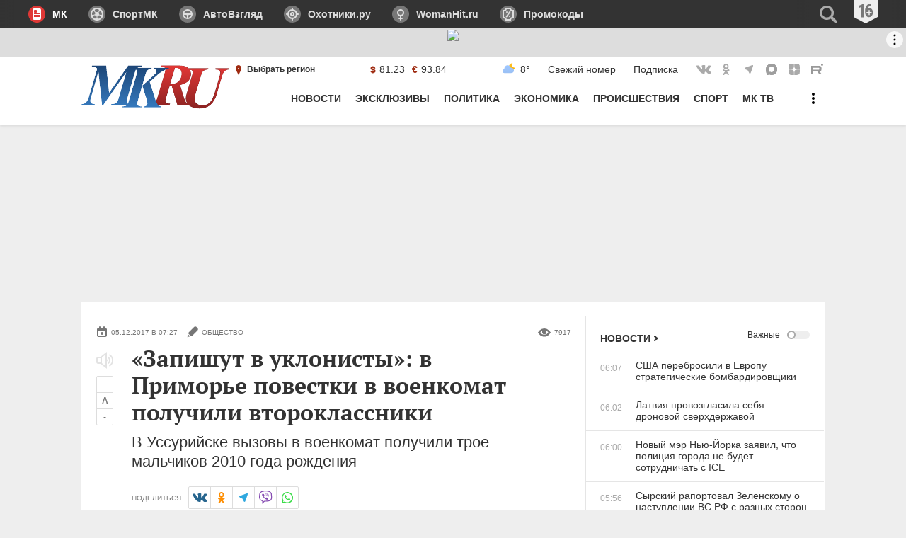

--- FILE ---
content_type: text/html
request_url: https://tns-counter.ru/nc01a**R%3Eundefined*mk_ru/ru/UTF-8/tmsec=mk_ru/609270691***
body_size: 15
content:
79307B12691006A8G1762657960:79307B12691006A8G1762657960

--- FILE ---
content_type: application/javascript
request_url: https://smi2.ru/counter/settings?payload=CIMBGPz457SmMzokZjlmOTA1MDMtNzFhNS00MjJhLWFmNzQtNTJjZmVhODRhZmU4&cb=_callbacks____0mhr51fxk
body_size: 1515
content:
_callbacks____0mhr51fxk("[base64]");

--- FILE ---
content_type: application/javascript; charset=utf-8
request_url: https://www.mk.ru/media/mkru2020/js/bundle.modern.js?v=281224
body_size: 29982
content:
!function(){var t,e,n={2172:function(t,e,n){"use strict";n(6992),n(3948);var r=class{constructor(t){this._root=t,this.onKeydownControl=this.onKeydownControl.bind(this)}static findCornerFocusableNode(t){var e=t.querySelectorAll('a[href], area[href], input:not([disabled]), select:not([disabled]), textarea:not([disabled]), button:not([disabled]), iframe, object, [tabindex="0"], [contenteditable]');if(0===e.length)return[null,null];var n=[];return e.forEach((t=>{null!==t.offsetParent&&n.push(t)})),0===n.length?[null,null]:[n[0],n[n.length-1]]}onKeydownControl(t){if(9===t.keyCode){var[e,n]=r.findCornerFocusableNode(this._root);t.shiftKey&&document.activeElement===e?(t.preventDefault(),n.focus()):t.shiftKey||document.activeElement!==n||(t.preventDefault(),e.focus())}else 27===t.keyCode&&this.onEscCallback(t)}onEscCallback(){}};e.Z=r},8809:function(t,e,n){"use strict";n.d(e,{CC:function(){return s},JS:function(){return a}}),n(9601),n(2707);var r=n(2608),i={backButton:"aside-head__slider-button_back",nextButton:"aside-head__slider-button_forward",container:"media-slider__scroll",item:"media-slider-item",stepCoefficient:1,gup:20,isInfinityScroll:!1},o=class{constructor(t,e){if(void 0===e&&(e=i),this.settings=Object.assign(Object.assign({},i),e),this.root=t,this.container=t.querySelector("."+this.settings.container),this._stepSize=null,this.backButton=t.querySelector("."+this.settings.backButton),this.backButton.addEventListener("click",this.onBackButtonClick()),this.nextButton=t.querySelector("."+this.settings.nextButton),this.nextButton.addEventListener("click",this.onNextButtonClick()),this.counter=null,this.settings.counter){var n=t.querySelector("."+this.settings.counter);n&&function(t,e){var n=e.length;e.forEach(((e,r)=>{new IntersectionObserver((e=>{e[0].isIntersecting&&(t.innerText=r+1+"/"+n)}),{threshold:.5}).observe(e)}))}(n,t.querySelectorAll("."+this.settings.item))}}get stepSize(){return null===this._stepSize&&(this._stepSize=this.root.querySelector("."+this.settings.item).offsetWidth*this.settings.stepCoefficient+this.settings.gup),this._stepSize}scroll(t,e){var n=this.container.scrollLeft,r=null,i=this.container;requestAnimationFrame((function o(s){null===r&&(r=s);var a=Math.abs(r-s)/e,c=a<1?a:1;i.scrollTo(n+t*c,0),c<1&&requestAnimationFrame(o)}))}onNextButtonClick(t){return"scrollBehavior"in this.container.style?t=>{this.container.scrollLeft+this.container.offsetWidth===this.container.scrollWidth&&this.settings.isInfinityScroll?this.container.scrollTo(0,0):this.container.scrollTo(this.container.scrollLeft+this.stepSize,0)}:t=>{this.container.scrollLeft+this.container.offsetWidth===this.container.scrollWidth&&this.settings.isInfinityScroll?this.scroll(-this.container.scrollLeft,200):this.scroll(this.stepSize,200)}}onBackButtonClick(t){return"scrollBehavior"in this.container.style?t=>{0===this.container.scrollLeft&&this.settings.isInfinityScroll?this.container.scrollTo(this.container.scrollWidth,0):this.container.scrollTo(this.container.scrollLeft-this.stepSize,0)}:t=>{0===this.container.scrollLeft&&this.settings.isInfinityScroll?this.scroll(this.container.scrollWidth-this.stepSize,200):this.scroll(-this.stepSize,200)}}},s=function(t,e,n){if(void 0===n&&(n={}),null===e)return null;var r=document.createElement("div"),i="";null!==t.parentElement&&t.parentElement.replaceChild(r,t),e.forEach((t=>{i+=function(t,e){var n="coverPicture"in t?'\n  <picture class="media-slider-item__image'+("video"===t.type?" atom_video":"")+'">\n    <img class="media-slider-item__image-content" width="208" height="117" loading="lazy" src="'+t.coverPicture[0].src+'" srcset="'+t.coverPicture.sort(((t,e)=>t.size-e.size)).map((t=>void 0!==t.src&&void 0!==t.size?t.src+" "+t.size+"w":"")).filter((t=>""!==t)).join(", ")+'" sizes="208px" alt="">\n  </picture>':'<picture class="media-slider-item__image'+("video"===t.type?" atom_video":"")+'"><img class="media-slider-item__image-content" width="208" height="117" loading="lazy" src="'+("string"==typeof t.coverImage?t.coverImage:t.coverImage.sizes.announcePicture)+'" alt=""></picture>';return'\n  <article class="media-slider__item media-slider-item'+("video"===t.type?" media-slider-item_video":"")+'">\n    <a href="'+t.url+'" class="media-slider-item__content">\n      <h3 class="media-slider-item__title">'+t.title+"</h3>"+n+'\n    </a>\n    <p class="meta meta_media-slider">\n      '+("cntPhoto"in t?'\n      <span class="meta__item">\n        <svg class="meta__icon" width="16" height="16"><use xlink:href="#icon-photo"></use></svg>\n        <span class="meta__text">'+t.cntPhoto+"</span>\n      </span>":"")+"\n\n      "+("duration"in t?'\n      <span class="meta__item">\n        <svg class="meta__icon" width="16" height="16"><use xlink:href="#icon-video"></use></svg>\n        <span class="meta__text">'+t.duration+"</span>\n      </span>":"")+"\n\n      "+(!0===t.isPhotoReportOfTheDay?'<span class="meta__item meta__item_gallery-of-the-day"><span class="meta__text">Галерея дня</span></span>':"")+"\n      "+(!0===t.isVideoOfTheDay?'<span class="meta__item meta__item_video-of-the-day"><span class="meta__text">Видео дня</span></span>':"")+'\n      <span class="meta__item meta__item_views">\n        <svg class="meta__icon" width="18" height="16"><use xlink:href="#icon-views"></use></svg>\n        <span class="meta__text">'+t.viewsCount+"</span>\n      </span>\n    </p>\n    "+(null!==t.region&&"false"!==e.regionMarker?'<a class="article-preview__regions article-preview__regions_accent-in-slider" href="'+t.region.url+'"><svg class="article-preview__regions-icon" width="24" height="24"><use xlink:href="#icon-geo-pin"></use></svg> '+t.region.name+"</a>":"")+"\n  </article>"}(t,n)}));var s="\n  "+function(t){var e=void 0===t.name?"Медиа":t.name;return void 0===t.url?'\n    <header class="aside-head aside-head_slider">\n      <h2 class="aside-head__title">'+e+"</h2>\n    </header>":'\n  <header class="aside-head aside-head_slider">\n    <h2 class="aside-head__title">\n      <a href="'+t.url+'" class="aside-head__title-link">'+e+' <svg class="aside-head__title-icon-link" width="16" height="16"><use xlink:href="#icon-link"></use></svg></a>\n    </h2>\n  </header>'}(t.dataset)+'\n  <div class="media-slider__content-wraper">\n    <div class="media-slider__scroll">'+i+'</div>\n    <span class="media-slider__slider" aria-hidden="true">\n      <button class="media-slider__slider-button media-slider__slider-button_back" aria-label="Листать в начало">\n        <svg class="media-slider__slider-button-icon" width="31" height="31" style="transform: scale(-1, 1)"><use xlink:href="#icon-arrow"></use></svg>\n      </button>\n      <button class="media-slider__slider-button media-slider__slider-button_forward" aria-label="Листать в конец">\n        <svg class="media-slider__slider-button-icon" width="31" height="31"><use xlink:href="#icon-arrow"></use></svg>\n      </button>\n    </span>\n  </div>';return t.innerHTML=s,new o(t,{item:"media-slider__scroll",backButton:"media-slider__slider-button_back",nextButton:"media-slider__slider-button_forward",stepCoefficient:.7}),t.classList.remove("js-not-init"),t.removeAttribute("data-url"),t.removeAttribute("data-name"),null!==r.parentElement&&r.parentElement.replaceChild(t,r),t},a=function(t,e,n){if(void 0===n&&(n={}),null===e)return null;var i=document.createElement("div"),o="";null!==t.parentElement&&t.parentElement.replaceChild(i,t),e.forEach((t=>{o+='\n  <li class="media-listing__item">\n    <div class="media-listing__header"><time datetime="'+t.date+'" class="media-listing__time">'+(0,r.p6)((0,r.I3)(t.date))+"</time></div>"+function(t,e){var n="picture"in t?'\n  <picture class="media-slider-item__image'+("video"===t.type?" atom_video":"")+'">\n    <img class="media-slider-item__image-content" width="208" height="117" loading="lazy" src="'+t.picture[0].src+'" srcset="'+t.picture.sort(((t,e)=>t-e)).map((t=>void 0!==t.src&&void 0!==t.size?t.src+" "+t.size+"w":"")).filter((t=>""!==t)).join(", ")+'" sizes="(min-width: 600px) 208px, calc(100% - 120px)" alt="">\n  </picture>':'<picture class="media-slider-item__image'+("video"===t.type?" atom_video":"")+'"><img class="media-slider-item__image-content" width="208" height="117" loading="lazy" src="'+("string"==typeof t.coverImage?t.coverImage:t.coverImage.sizes.announcePicture)+'" alt=""></picture>';return'\n  <article class="media-preview">\n    <a href="'+t.url+'" class="media-preview__content">\n      <h3 class="media-preview__title">'+t.title+"</h3>"+n+'\n    </a>\n    <p class="meta">\n      '+("cntPhoto"in t?'\n      <span class="meta__item">\n        <svg class="meta__icon" width="16" height="16"><use xlink:href="#icon-photo"></use></svg>\n        <span class="meta__text">'+t.cntPhoto+"</span>\n      </span>":"")+"\n\n      "+("duration"in t?'\n      <span class="meta__item">\n        <svg class="meta__icon" width="16" height="16"><use xlink:href="#icon-video"></use></svg>\n        <span class="meta__text">'+t.duration+"</span>\n      </span>":"")+"\n\n      "+(!0===t.isPhotoReportOfTheDay?'<span class="meta__item meta__item_gallery-of-the-day"><span class="meta__text">Галерея дня</span></span>':"")+"\n      "+(!0===t.isVideoOfTheDay?'<span class="meta__item meta__item_video-of-the-day"><span class="meta__text">Видео дня</span></span>':"")+'\n      <span class="meta__item meta__item_views">\n        <svg class="meta__icon" width="18" height="16"><use xlink:href="#icon-views"></use></svg>\n        <span class="meta__text">'+t.viewsCount+"</span>\n      </span>\n    </p>\n    "+(null!==t.region&&"false"!==e.regionMarker?'<a class="article-preview__regions article-preview__regions_accent-in-slider" href="'+t.region.url+'"><svg class="article-preview__regions-icon" width="24" height="24"><use xlink:href="#icon-geo-pin"></use></svg> '+t.region.name+"</a>":"")+"\n  </article>"}(t,n)+"\n  </li>"}));var s="\n  "+function(t){var e=void 0===t.name?"Медиа":t.name;return void 0===t.url?'\n    <header class="aside-head">\n      <h2 class="aside-head__title">'+e+"</h2>\n    </header>":'\n  <header class="aside-head">\n    <h2 class="aside-head__title">\n      <a href="'+t.url+'" class="aside-head__title-link">'+e+' <svg class="aside-head__title-icon-link" width="16" height="16"><use xlink:href="#icon-link"></use></svg></a>\n    </h2>\n  </header>'}(t.dataset)+'\n  <ul class="media-listing media-listing_work">'+o+'\n  </ul>\n  <div class="aside-show-more"><a href="#" class="aside-show-more__button">'+("name"in t.dataset?t.dataset.name+":":"Показать ")+'<span class="aside-show-more__button-text">Ещё материалы</span><svg class="aside-show-more__icon-link" width="16" height="16"><use xlink:href="#icon-show-more"></use></svg></a></div>\n  ';return t.innerHTML=s,t.classList.remove("js-not-init"),t.removeAttribute("data-url"),t.removeAttribute("data-name"),null!==i.parentElement&&i.parentElement.replaceChild(t,i),t};e.ZP=o},7572:function(t,e,n){"use strict";n.d(e,{Al:function(){return r},oA:function(){return i},in:function(){return o},JE:function(){return s},LE:function(){return a},XZ:function(){return c},au:function(){return u},ej:function(){return l},d8:function(){return d},Ez:function(){return f},NO:function(){return h},Pj:function(){return p},br:function(){return v},Td:function(){return m},NI:function(){return g},U5:function(){return _},ch:function(){return y}}),n(6992),n(3948),n(3210),n(5827),n(4916),n(4723),n(4603),n(9714),n(5306),n(9601),n(1817);var r=function(t,e){return Math.floor(Math.random()*(e+1-t)+t)},i=function(t,e){void 0===e&&(e=t.length);for(var n=t.length>e?e:t.length,i=0;i<n;i++){var o=r(0,t.length-1);[t[i],t[o]]=[t[o],t[i]]}return t},o=function(t,e,n){for(var i=[],o=n-e+1>t?t:n-e+1,s=0;s<o;s++){var a=r(e,n);[i[s],i[a-e]]=[void 0===i[a-e]?a:i[a-e],void 0===i[s]?s+e:i[s]]}return i.slice(0,o)},s=function(t){var e=document.createElement("div");return e.innerHTML=t.trim(),e.firstChild},a=function(t,e){var n=t.reduce((function(t,e){return t.concat(e)}),[]).join("").trim();e.innerHTML=n},c=function(t){if(t.status>=200&&t.status<300)return t;throw new Error(t.status+": "+t.statusText)},u=function(t){return t.json()},l=function(t){var e=document.cookie.match(new RegExp("(?:^|; )"+t.replace(/([\.$?*|{}\(\)\[\]\\\/\+^])/g,"\\$1")+"=([^;]*)"));return e?decodeURIComponent(e[1]):void 0},d=function(t,e,n){void 0===n&&(n={}),(n=Object.assign({path:"/"},n)).expires instanceof Date&&(n.expires=n.expires.toUTCString());var r=encodeURIComponent(t)+"="+encodeURIComponent(e);for(var i in n){r+="; "+i;var o=n[i];!0!==o&&(r+="="+o)}document.cookie=r},f=function(t){var e=[];return t.articles.forEach((t=>{var n;e.push({title:(n=t).title,picture:{src:n.teaserImage,srcLarge:n.detailImage,alt:n.imageTitle},coverPicture:[{src:n.teaserImage,size:90},{src:n.announceImage,size:210},{src:n.detailImage,size:550}],url:n.url,meta:{exclusive:Boolean(n.isExclusive),photo:Boolean(n.hasPhotos),video:Boolean(n.hasVideos),views:n.viewsCount}})})),e},h=function(t){var e=[];return t.news.forEach((t=>{var n;e.push({title:(n=t).title,url:n.url,time:n.time,region:Boolean(n.regionId),hot:Boolean(n.isImportant)})})),e},p=function(t,e){return void 0===e&&(e="div"),function(t,e){var n=new RegExp("<script.*?>([^]*?)<\/script>","g"),r=n.exec(t);return e.innerHTML=t,e.querySelectorAll("script").forEach((e=>{e.innerText="";var i=function(t,e){for(var n=t.tagName.toLowerCase(),r=document.createElement(n),i=0;i<t.attributes.length;i++)r.setAttribute(t.attributes[i].name,t.attributes[i].value);return r}(e);i.appendChild(document.createTextNode(r[1])),e.parentElement.replaceChild(i,e),r=n.exec(t)})),e}(t,document.createElement(e))},v=function(t,e){if(t.textContent)return e(JSON.parse(t.textContent))},m=t=>t<10?"0"+t:t,g=function(t){t.forEach((t=>t.setAttribute("disabled","disabled")))},_=function(t){t.forEach((t=>t.removeAttribute("disabled")))},y=function(t,e){void 0===e&&(e=null);var n=document.querySelector(t);return null===n?e:JSON.parse(n.innerText)}},2608:function(t,e,n){"use strict";n.d(e,{I3:function(){return i},p6:function(){return o}}),n(4916);var r=n(7572),i=function(t){var e=/(\d{4})-(\d{2})-(\d{2})/.exec(t),n=/(\d{2}):(\d{2}):?(\d{2})?/.exec(t);return new Date(null!==e?Number(e[1]):1970,null!==e?Number(e[2])-1:0,null!==e?Number(e[3]):1,null!==n?Number(n[1]):0,null!==n?Number(n[2]):0,null!==n&&void 0!==n[3]?Number(n[3]):0)},o=(new Date(Date.now()),function(t){return(0,r.Td)(t.getDate())+"."+(0,r.Td)(t.getMonth()+1)+"."+t.getFullYear()+", "+(0,r.Td)(t.getHours())+":"+(0,r.Td)(t.getMinutes())})},3099:function(t){t.exports=function(t){if("function"!=typeof t)throw TypeError(String(t)+" is not a function");return t}},6077:function(t,e,n){var r=n(111);t.exports=function(t){if(!r(t)&&null!==t)throw TypeError("Can't set "+String(t)+" as a prototype");return t}},1223:function(t,e,n){var r=n(5112),i=n(30),o=n(3070),s=r("unscopables"),a=Array.prototype;null==a[s]&&o.f(a,s,{configurable:!0,value:i(null)}),t.exports=function(t){a[s][t]=!0}},1530:function(t,e,n){"use strict";var r=n(8710).charAt;t.exports=function(t,e,n){return e+(n?r(t,e).length:1)}},5787:function(t){t.exports=function(t,e,n){if(!(t instanceof e))throw TypeError("Incorrect "+(n?n+" ":"")+"invocation");return t}},9670:function(t,e,n){var r=n(111);t.exports=function(t){if(!r(t))throw TypeError(String(t)+" is not an object");return t}},1318:function(t,e,n){var r=n(5656),i=n(7466),o=n(1400),s=function(t){return function(e,n,s){var a,c=r(e),u=i(c.length),l=o(s,u);if(t&&n!=n){for(;u>l;)if((a=c[l++])!=a)return!0}else for(;u>l;l++)if((t||l in c)&&c[l]===n)return t||l||0;return!t&&-1}};t.exports={includes:s(!0),indexOf:s(!1)}},9341:function(t,e,n){"use strict";var r=n(7293);t.exports=function(t,e){var n=[][t];return!!n&&r((function(){n.call(null,e||function(){throw 1},1)}))}},3671:function(t,e,n){var r=n(3099),i=n(7908),o=n(8361),s=n(7466),a=function(t){return function(e,n,a,c){r(n);var u=i(e),l=o(u),d=s(u.length),f=t?d-1:0,h=t?-1:1;if(a<2)for(;;){if(f in l){c=l[f],f+=h;break}if(f+=h,t?f<0:d<=f)throw TypeError("Reduce of empty array with no initial value")}for(;t?f>=0:d>f;f+=h)f in l&&(c=n(c,l[f],f,u));return c}};t.exports={left:a(!1),right:a(!0)}},4362:function(t){var e=Math.floor,n=function(t,o){var s=t.length,a=e(s/2);return s<8?r(t,o):i(n(t.slice(0,a),o),n(t.slice(a),o),o)},r=function(t,e){for(var n,r,i=t.length,o=1;o<i;){for(r=o,n=t[o];r&&e(t[r-1],n)>0;)t[r]=t[--r];r!==o++&&(t[r]=n)}return t},i=function(t,e,n){for(var r=t.length,i=e.length,o=0,s=0,a=[];o<r||s<i;)o<r&&s<i?a.push(n(t[o],e[s])<=0?t[o++]:e[s++]):a.push(o<r?t[o++]:e[s++]);return a};t.exports=n},7072:function(t,e,n){var r=n(5112)("iterator"),i=!1;try{var o=0,s={next:function(){return{done:!!o++}},return:function(){i=!0}};s[r]=function(){return this},Array.from(s,(function(){throw 2}))}catch(t){}t.exports=function(t,e){if(!e&&!i)return!1;var n=!1;try{var o={};o[r]=function(){return{next:function(){return{done:n=!0}}}},t(o)}catch(t){}return n}},4326:function(t){var e={}.toString;t.exports=function(t){return e.call(t).slice(8,-1)}},648:function(t,e,n){var r=n(1694),i=n(4326),o=n(5112)("toStringTag"),s="Arguments"==i(function(){return arguments}());t.exports=r?i:function(t){var e,n,r;return void 0===t?"Undefined":null===t?"Null":"string"==typeof(n=function(t,e){try{return t[e]}catch(t){}}(e=Object(t),o))?n:s?i(e):"Object"==(r=i(e))&&"function"==typeof e.callee?"Arguments":r}},9920:function(t,e,n){var r=n(6656),i=n(3887),o=n(1236),s=n(3070);t.exports=function(t,e){for(var n=i(e),a=s.f,c=o.f,u=0;u<n.length;u++){var l=n[u];r(t,l)||a(t,l,c(e,l))}}},4964:function(t,e,n){var r=n(5112)("match");t.exports=function(t){var e=/./;try{"/./"[t](e)}catch(n){try{return e[r]=!1,"/./"[t](e)}catch(t){}}return!1}},8544:function(t,e,n){var r=n(7293);t.exports=!r((function(){function t(){}return t.prototype.constructor=null,Object.getPrototypeOf(new t)!==t.prototype}))},4994:function(t,e,n){"use strict";var r=n(3383).IteratorPrototype,i=n(30),o=n(9114),s=n(8003),a=n(7497),c=function(){return this};t.exports=function(t,e,n){var u=e+" Iterator";return t.prototype=i(r,{next:o(1,n)}),s(t,u,!1,!0),a[u]=c,t}},8880:function(t,e,n){var r=n(9781),i=n(3070),o=n(9114);t.exports=r?function(t,e,n){return i.f(t,e,o(1,n))}:function(t,e,n){return t[e]=n,t}},9114:function(t){t.exports=function(t,e){return{enumerable:!(1&t),configurable:!(2&t),writable:!(4&t),value:e}}},654:function(t,e,n){"use strict";var r=n(2109),i=n(4994),o=n(9518),s=n(7674),a=n(8003),c=n(8880),u=n(1320),l=n(5112),d=n(1913),f=n(7497),h=n(3383),p=h.IteratorPrototype,v=h.BUGGY_SAFARI_ITERATORS,m=l("iterator"),g="keys",_="values",y="entries",b=function(){return this};t.exports=function(t,e,n,l,h,w,x){i(n,e,l);var S,E,k,O=function(t){if(t===h&&M)return M;if(!v&&t in I)return I[t];switch(t){case g:case _:case y:return function(){return new n(this,t)}}return function(){return new n(this)}},T=e+" Iterator",L=!1,I=t.prototype,C=I[m]||I["@@iterator"]||h&&I[h],M=!v&&C||O(h),j="Array"==e&&I.entries||C;if(j&&(S=o(j.call(new t)),p!==Object.prototype&&S.next&&(d||o(S)===p||(s?s(S,p):"function"!=typeof S[m]&&c(S,m,b)),a(S,T,!0,!0),d&&(f[T]=b))),h==_&&C&&C.name!==_&&(L=!0,M=function(){return C.call(this)}),d&&!x||I[m]===M||c(I,m,M),f[e]=M,h)if(E={values:O(_),keys:w?M:O(g),entries:O(y)},x)for(k in E)(v||L||!(k in I))&&u(I,k,E[k]);else r({target:e,proto:!0,forced:v||L},E);return E}},9781:function(t,e,n){var r=n(7293);t.exports=!r((function(){return 7!=Object.defineProperty({},1,{get:function(){return 7}})[1]}))},317:function(t,e,n){var r=n(7854),i=n(111),o=r.document,s=i(o)&&i(o.createElement);t.exports=function(t){return s?o.createElement(t):{}}},8324:function(t){t.exports={CSSRuleList:0,CSSStyleDeclaration:0,CSSValueList:0,ClientRectList:0,DOMRectList:0,DOMStringList:0,DOMTokenList:1,DataTransferItemList:0,FileList:0,HTMLAllCollection:0,HTMLCollection:0,HTMLFormElement:0,HTMLSelectElement:0,MediaList:0,MimeTypeArray:0,NamedNodeMap:0,NodeList:1,PaintRequestList:0,Plugin:0,PluginArray:0,SVGLengthList:0,SVGNumberList:0,SVGPathSegList:0,SVGPointList:0,SVGStringList:0,SVGTransformList:0,SourceBufferList:0,StyleSheetList:0,TextTrackCueList:0,TextTrackList:0,TouchList:0}},8886:function(t,e,n){var r=n(8113).match(/firefox\/(\d+)/i);t.exports=!!r&&+r[1]},7871:function(t){t.exports="object"==typeof window},256:function(t,e,n){var r=n(8113);t.exports=/MSIE|Trident/.test(r)},6833:function(t,e,n){var r=n(8113);t.exports=/(?:iphone|ipod|ipad).*applewebkit/i.test(r)},5268:function(t,e,n){var r=n(4326),i=n(7854);t.exports="process"==r(i.process)},1036:function(t,e,n){var r=n(8113);t.exports=/web0s(?!.*chrome)/i.test(r)},8113:function(t,e,n){var r=n(5005);t.exports=r("navigator","userAgent")||""},7392:function(t,e,n){var r,i,o=n(7854),s=n(8113),a=o.process,c=a&&a.versions,u=c&&c.v8;u?i=(r=u.split("."))[0]<4?1:r[0]+r[1]:s&&(!(r=s.match(/Edge\/(\d+)/))||r[1]>=74)&&(r=s.match(/Chrome\/(\d+)/))&&(i=r[1]),t.exports=i&&+i},8008:function(t,e,n){var r=n(8113).match(/AppleWebKit\/(\d+)\./);t.exports=!!r&&+r[1]},748:function(t){t.exports=["constructor","hasOwnProperty","isPrototypeOf","propertyIsEnumerable","toLocaleString","toString","valueOf"]},2109:function(t,e,n){var r=n(7854),i=n(1236).f,o=n(8880),s=n(1320),a=n(3505),c=n(9920),u=n(4705);t.exports=function(t,e){var n,l,d,f,h,p=t.target,v=t.global,m=t.stat;if(n=v?r:m?r[p]||a(p,{}):(r[p]||{}).prototype)for(l in e){if(f=e[l],d=t.noTargetGet?(h=i(n,l))&&h.value:n[l],!u(v?l:p+(m?".":"#")+l,t.forced)&&void 0!==d){if(typeof f==typeof d)continue;c(f,d)}(t.sham||d&&d.sham)&&o(f,"sham",!0),s(n,l,f,t)}}},7293:function(t){t.exports=function(t){try{return!!t()}catch(t){return!0}}},7007:function(t,e,n){"use strict";n(4916);var r=n(1320),i=n(2261),o=n(7293),s=n(5112),a=n(8880),c=s("species"),u=RegExp.prototype;t.exports=function(t,e,n,l){var d=s(t),f=!o((function(){var e={};return e[d]=function(){return 7},7!=""[t](e)})),h=f&&!o((function(){var e=!1,n=/a/;return"split"===t&&((n={}).constructor={},n.constructor[c]=function(){return n},n.flags="",n[d]=/./[d]),n.exec=function(){return e=!0,null},n[d](""),!e}));if(!f||!h||n){var p=/./[d],v=e(d,""[t],(function(t,e,n,r,o){var s=e.exec;return s===i||s===u.exec?f&&!o?{done:!0,value:p.call(e,n,r)}:{done:!0,value:t.call(n,e,r)}:{done:!1}}));r(String.prototype,t,v[0]),r(u,d,v[1])}l&&a(u[d],"sham",!0)}},9974:function(t,e,n){var r=n(3099);t.exports=function(t,e,n){if(r(t),void 0===e)return t;switch(n){case 0:return function(){return t.call(e)};case 1:return function(n){return t.call(e,n)};case 2:return function(n,r){return t.call(e,n,r)};case 3:return function(n,r,i){return t.call(e,n,r,i)}}return function(){return t.apply(e,arguments)}}},5005:function(t,e,n){var r=n(857),i=n(7854),o=function(t){return"function"==typeof t?t:void 0};t.exports=function(t,e){return arguments.length<2?o(r[t])||o(i[t]):r[t]&&r[t][e]||i[t]&&i[t][e]}},1246:function(t,e,n){var r=n(648),i=n(7497),o=n(5112)("iterator");t.exports=function(t){if(null!=t)return t[o]||t["@@iterator"]||i[r(t)]}},647:function(t,e,n){var r=n(7908),i=Math.floor,o="".replace,s=/\$([$&'`]|\d{1,2}|<[^>]*>)/g,a=/\$([$&'`]|\d{1,2})/g;t.exports=function(t,e,n,c,u,l){var d=n+t.length,f=c.length,h=a;return void 0!==u&&(u=r(u),h=s),o.call(l,h,(function(r,o){var s;switch(o.charAt(0)){case"$":return"$";case"&":return t;case"`":return e.slice(0,n);case"'":return e.slice(d);case"<":s=u[o.slice(1,-1)];break;default:var a=+o;if(0===a)return r;if(a>f){var l=i(a/10);return 0===l?r:l<=f?void 0===c[l-1]?o.charAt(1):c[l-1]+o.charAt(1):r}s=c[a-1]}return void 0===s?"":s}))}},7854:function(t,e,n){var r=function(t){return t&&t.Math==Math&&t};t.exports=r("object"==typeof globalThis&&globalThis)||r("object"==typeof window&&window)||r("object"==typeof self&&self)||r("object"==typeof n.g&&n.g)||function(){return this}()||Function("return this")()},6656:function(t,e,n){var r=n(7908),i={}.hasOwnProperty;t.exports=Object.hasOwn||function(t,e){return i.call(r(t),e)}},3501:function(t){t.exports={}},842:function(t,e,n){var r=n(7854);t.exports=function(t,e){var n=r.console;n&&n.error&&(1===arguments.length?n.error(t):n.error(t,e))}},490:function(t,e,n){var r=n(5005);t.exports=r("document","documentElement")},4664:function(t,e,n){var r=n(9781),i=n(7293),o=n(317);t.exports=!r&&!i((function(){return 7!=Object.defineProperty(o("div"),"a",{get:function(){return 7}}).a}))},8361:function(t,e,n){var r=n(7293),i=n(4326),o="".split;t.exports=r((function(){return!Object("z").propertyIsEnumerable(0)}))?function(t){return"String"==i(t)?o.call(t,""):Object(t)}:Object},9587:function(t,e,n){var r=n(111),i=n(7674);t.exports=function(t,e,n){var o,s;return i&&"function"==typeof(o=e.constructor)&&o!==n&&r(s=o.prototype)&&s!==n.prototype&&i(t,s),t}},2788:function(t,e,n){var r=n(5465),i=Function.toString;"function"!=typeof r.inspectSource&&(r.inspectSource=function(t){return i.call(t)}),t.exports=r.inspectSource},9909:function(t,e,n){var r,i,o,s=n(8536),a=n(7854),c=n(111),u=n(8880),l=n(6656),d=n(5465),f=n(6200),h=n(3501),p="Object already initialized",v=a.WeakMap;if(s||d.state){var m=d.state||(d.state=new v),g=m.get,_=m.has,y=m.set;r=function(t,e){if(_.call(m,t))throw new TypeError(p);return e.facade=t,y.call(m,t,e),e},i=function(t){return g.call(m,t)||{}},o=function(t){return _.call(m,t)}}else{var b=f("state");h[b]=!0,r=function(t,e){if(l(t,b))throw new TypeError(p);return e.facade=t,u(t,b,e),e},i=function(t){return l(t,b)?t[b]:{}},o=function(t){return l(t,b)}}t.exports={set:r,get:i,has:o,enforce:function(t){return o(t)?i(t):r(t,{})},getterFor:function(t){return function(e){var n;if(!c(e)||(n=i(e)).type!==t)throw TypeError("Incompatible receiver, "+t+" required");return n}}}},7659:function(t,e,n){var r=n(5112),i=n(7497),o=r("iterator"),s=Array.prototype;t.exports=function(t){return void 0!==t&&(i.Array===t||s[o]===t)}},4705:function(t,e,n){var r=n(7293),i=/#|\.prototype\./,o=function(t,e){var n=a[s(t)];return n==u||n!=c&&("function"==typeof e?r(e):!!e)},s=o.normalize=function(t){return String(t).replace(i,".").toLowerCase()},a=o.data={},c=o.NATIVE="N",u=o.POLYFILL="P";t.exports=o},111:function(t){t.exports=function(t){return"object"==typeof t?null!==t:"function"==typeof t}},1913:function(t){t.exports=!1},7850:function(t,e,n){var r=n(111),i=n(4326),o=n(5112)("match");t.exports=function(t){var e;return r(t)&&(void 0!==(e=t[o])?!!e:"RegExp"==i(t))}},408:function(t,e,n){var r=n(9670),i=n(7659),o=n(7466),s=n(9974),a=n(1246),c=n(9212),u=function(t,e){this.stopped=t,this.result=e};t.exports=function(t,e,n){var l,d,f,h,p,v,m,g=n&&n.that,_=!(!n||!n.AS_ENTRIES),y=!(!n||!n.IS_ITERATOR),b=!(!n||!n.INTERRUPTED),w=s(e,g,1+_+b),x=function(t){return l&&c(l),new u(!0,t)},S=function(t){return _?(r(t),b?w(t[0],t[1],x):w(t[0],t[1])):b?w(t,x):w(t)};if(y)l=t;else{if("function"!=typeof(d=a(t)))throw TypeError("Target is not iterable");if(i(d)){for(f=0,h=o(t.length);h>f;f++)if((p=S(t[f]))&&p instanceof u)return p;return new u(!1)}l=d.call(t)}for(v=l.next;!(m=v.call(l)).done;){try{p=S(m.value)}catch(t){throw c(l),t}if("object"==typeof p&&p&&p instanceof u)return p}return new u(!1)}},9212:function(t,e,n){var r=n(9670);t.exports=function(t){var e=t.return;if(void 0!==e)return r(e.call(t)).value}},3383:function(t,e,n){"use strict";var r,i,o,s=n(7293),a=n(9518),c=n(8880),u=n(6656),l=n(5112),d=n(1913),f=l("iterator"),h=!1;[].keys&&("next"in(o=[].keys())?(i=a(a(o)))!==Object.prototype&&(r=i):h=!0);var p=null==r||s((function(){var t={};return r[f].call(t)!==t}));p&&(r={}),d&&!p||u(r,f)||c(r,f,(function(){return this})),t.exports={IteratorPrototype:r,BUGGY_SAFARI_ITERATORS:h}},7497:function(t){t.exports={}},5948:function(t,e,n){var r,i,o,s,a,c,u,l,d=n(7854),f=n(1236).f,h=n(261).set,p=n(6833),v=n(1036),m=n(5268),g=d.MutationObserver||d.WebKitMutationObserver,_=d.document,y=d.process,b=d.Promise,w=f(d,"queueMicrotask"),x=w&&w.value;x||(r=function(){var t,e;for(m&&(t=y.domain)&&t.exit();i;){e=i.fn,i=i.next;try{e()}catch(t){throw i?s():o=void 0,t}}o=void 0,t&&t.enter()},p||m||v||!g||!_?b&&b.resolve?((u=b.resolve(void 0)).constructor=b,l=u.then,s=function(){l.call(u,r)}):s=m?function(){y.nextTick(r)}:function(){h.call(d,r)}:(a=!0,c=_.createTextNode(""),new g(r).observe(c,{characterData:!0}),s=function(){c.data=a=!a})),t.exports=x||function(t){var e={fn:t,next:void 0};o&&(o.next=e),i||(i=e,s()),o=e}},3366:function(t,e,n){var r=n(7854);t.exports=r.Promise},133:function(t,e,n){var r=n(7392),i=n(7293);t.exports=!!Object.getOwnPropertySymbols&&!i((function(){var t=Symbol();return!String(t)||!(Object(t)instanceof Symbol)||!Symbol.sham&&r&&r<41}))},8536:function(t,e,n){var r=n(7854),i=n(2788),o=r.WeakMap;t.exports="function"==typeof o&&/native code/.test(i(o))},8523:function(t,e,n){"use strict";var r=n(3099),i=function(t){var e,n;this.promise=new t((function(t,r){if(void 0!==e||void 0!==n)throw TypeError("Bad Promise constructor");e=t,n=r})),this.resolve=r(e),this.reject=r(n)};t.exports.f=function(t){return new i(t)}},3929:function(t,e,n){var r=n(7850);t.exports=function(t){if(r(t))throw TypeError("The method doesn't accept regular expressions");return t}},1574:function(t,e,n){"use strict";var r=n(9781),i=n(7293),o=n(1956),s=n(5181),a=n(5296),c=n(7908),u=n(8361),l=Object.assign,d=Object.defineProperty;t.exports=!l||i((function(){if(r&&1!==l({b:1},l(d({},"a",{enumerable:!0,get:function(){d(this,"b",{value:3,enumerable:!1})}}),{b:2})).b)return!0;var t={},e={},n=Symbol(),i="abcdefghijklmnopqrst";return t[n]=7,i.split("").forEach((function(t){e[t]=t})),7!=l({},t)[n]||o(l({},e)).join("")!=i}))?function(t,e){for(var n=c(t),i=arguments.length,l=1,d=s.f,f=a.f;i>l;)for(var h,p=u(arguments[l++]),v=d?o(p).concat(d(p)):o(p),m=v.length,g=0;m>g;)h=v[g++],r&&!f.call(p,h)||(n[h]=p[h]);return n}:l},30:function(t,e,n){var r,i=n(9670),o=n(6048),s=n(748),a=n(3501),c=n(490),u=n(317),l=n(6200)("IE_PROTO"),d=function(){},f=function(t){return"<script>"+t+"<\/script>"},h=function(){try{r=document.domain&&new ActiveXObject("htmlfile")}catch(t){}var t,e;h=r?function(t){t.write(f("")),t.close();var e=t.parentWindow.Object;return t=null,e}(r):((e=u("iframe")).style.display="none",c.appendChild(e),e.src=String("javascript:"),(t=e.contentWindow.document).open(),t.write(f("document.F=Object")),t.close(),t.F);for(var n=s.length;n--;)delete h.prototype[s[n]];return h()};a[l]=!0,t.exports=Object.create||function(t,e){var n;return null!==t?(d.prototype=i(t),n=new d,d.prototype=null,n[l]=t):n=h(),void 0===e?n:o(n,e)}},6048:function(t,e,n){var r=n(9781),i=n(3070),o=n(9670),s=n(1956);t.exports=r?Object.defineProperties:function(t,e){o(t);for(var n,r=s(e),a=r.length,c=0;a>c;)i.f(t,n=r[c++],e[n]);return t}},3070:function(t,e,n){var r=n(9781),i=n(4664),o=n(9670),s=n(7593),a=Object.defineProperty;e.f=r?a:function(t,e,n){if(o(t),e=s(e,!0),o(n),i)try{return a(t,e,n)}catch(t){}if("get"in n||"set"in n)throw TypeError("Accessors not supported");return"value"in n&&(t[e]=n.value),t}},1236:function(t,e,n){var r=n(9781),i=n(5296),o=n(9114),s=n(5656),a=n(7593),c=n(6656),u=n(4664),l=Object.getOwnPropertyDescriptor;e.f=r?l:function(t,e){if(t=s(t),e=a(e,!0),u)try{return l(t,e)}catch(t){}if(c(t,e))return o(!i.f.call(t,e),t[e])}},8006:function(t,e,n){var r=n(6324),i=n(748).concat("length","prototype");e.f=Object.getOwnPropertyNames||function(t){return r(t,i)}},5181:function(t,e){e.f=Object.getOwnPropertySymbols},9518:function(t,e,n){var r=n(6656),i=n(7908),o=n(6200),s=n(8544),a=o("IE_PROTO"),c=Object.prototype;t.exports=s?Object.getPrototypeOf:function(t){return t=i(t),r(t,a)?t[a]:"function"==typeof t.constructor&&t instanceof t.constructor?t.constructor.prototype:t instanceof Object?c:null}},6324:function(t,e,n){var r=n(6656),i=n(5656),o=n(1318).indexOf,s=n(3501);t.exports=function(t,e){var n,a=i(t),c=0,u=[];for(n in a)!r(s,n)&&r(a,n)&&u.push(n);for(;e.length>c;)r(a,n=e[c++])&&(~o(u,n)||u.push(n));return u}},1956:function(t,e,n){var r=n(6324),i=n(748);t.exports=Object.keys||function(t){return r(t,i)}},5296:function(t,e){"use strict";var n={}.propertyIsEnumerable,r=Object.getOwnPropertyDescriptor,i=r&&!n.call({1:2},1);e.f=i?function(t){var e=r(this,t);return!!e&&e.enumerable}:n},7674:function(t,e,n){var r=n(9670),i=n(6077);t.exports=Object.setPrototypeOf||("__proto__"in{}?function(){var t,e=!1,n={};try{(t=Object.getOwnPropertyDescriptor(Object.prototype,"__proto__").set).call(n,[]),e=n instanceof Array}catch(t){}return function(n,o){return r(n),i(o),e?t.call(n,o):n.__proto__=o,n}}():void 0)},3887:function(t,e,n){var r=n(5005),i=n(8006),o=n(5181),s=n(9670);t.exports=r("Reflect","ownKeys")||function(t){var e=i.f(s(t)),n=o.f;return n?e.concat(n(t)):e}},857:function(t,e,n){var r=n(7854);t.exports=r},2534:function(t){t.exports=function(t){try{return{error:!1,value:t()}}catch(t){return{error:!0,value:t}}}},9478:function(t,e,n){var r=n(9670),i=n(111),o=n(8523);t.exports=function(t,e){if(r(t),i(e)&&e.constructor===t)return e;var n=o.f(t);return(0,n.resolve)(e),n.promise}},2248:function(t,e,n){var r=n(1320);t.exports=function(t,e,n){for(var i in e)r(t,i,e[i],n);return t}},1320:function(t,e,n){var r=n(7854),i=n(8880),o=n(6656),s=n(3505),a=n(2788),c=n(9909),u=c.get,l=c.enforce,d=String(String).split("String");(t.exports=function(t,e,n,a){var c,u=!!a&&!!a.unsafe,f=!!a&&!!a.enumerable,h=!!a&&!!a.noTargetGet;"function"==typeof n&&("string"!=typeof e||o(n,"name")||i(n,"name",e),(c=l(n)).source||(c.source=d.join("string"==typeof e?e:""))),t!==r?(u?!h&&t[e]&&(f=!0):delete t[e],f?t[e]=n:i(t,e,n)):f?t[e]=n:s(e,n)})(Function.prototype,"toString",(function(){return"function"==typeof this&&u(this).source||a(this)}))},7651:function(t,e,n){var r=n(4326),i=n(2261);t.exports=function(t,e){var n=t.exec;if("function"==typeof n){var o=n.call(t,e);if("object"!=typeof o)throw TypeError("RegExp exec method returned something other than an Object or null");return o}if("RegExp"!==r(t))throw TypeError("RegExp#exec called on incompatible receiver");return i.call(t,e)}},2261:function(t,e,n){"use strict";var r,i,o=n(7066),s=n(2999),a=n(2309),c=n(30),u=n(9909).get,l=n(9441),d=n(8173),f=RegExp.prototype.exec,h=a("native-string-replace",String.prototype.replace),p=f,v=(r=/a/,i=/b*/g,f.call(r,"a"),f.call(i,"a"),0!==r.lastIndex||0!==i.lastIndex),m=s.UNSUPPORTED_Y||s.BROKEN_CARET,g=void 0!==/()??/.exec("")[1];(v||g||m||l||d)&&(p=function(t){var e,n,r,i,s,a,l,d=this,_=u(d),y=_.raw;if(y)return y.lastIndex=d.lastIndex,e=p.call(y,t),d.lastIndex=y.lastIndex,e;var b=_.groups,w=m&&d.sticky,x=o.call(d),S=d.source,E=0,k=t;if(w&&(-1===(x=x.replace("y","")).indexOf("g")&&(x+="g"),k=String(t).slice(d.lastIndex),d.lastIndex>0&&(!d.multiline||d.multiline&&"\n"!==t[d.lastIndex-1])&&(S="(?: "+S+")",k=" "+k,E++),n=new RegExp("^(?:"+S+")",x)),g&&(n=new RegExp("^"+S+"$(?!\\s)",x)),v&&(r=d.lastIndex),i=f.call(w?n:d,k),w?i?(i.input=i.input.slice(E),i[0]=i[0].slice(E),i.index=d.lastIndex,d.lastIndex+=i[0].length):d.lastIndex=0:v&&i&&(d.lastIndex=d.global?i.index+i[0].length:r),g&&i&&i.length>1&&h.call(i[0],n,(function(){for(s=1;s<arguments.length-2;s++)void 0===arguments[s]&&(i[s]=void 0)})),i&&b)for(i.groups=a=c(null),s=0;s<b.length;s++)a[(l=b[s])[0]]=i[l[1]];return i}),t.exports=p},7066:function(t,e,n){"use strict";var r=n(9670);t.exports=function(){var t=r(this),e="";return t.global&&(e+="g"),t.ignoreCase&&(e+="i"),t.multiline&&(e+="m"),t.dotAll&&(e+="s"),t.unicode&&(e+="u"),t.sticky&&(e+="y"),e}},2999:function(t,e,n){var r=n(7293),i=function(t,e){return RegExp(t,e)};e.UNSUPPORTED_Y=r((function(){var t=i("a","y");return t.lastIndex=2,null!=t.exec("abcd")})),e.BROKEN_CARET=r((function(){var t=i("^r","gy");return t.lastIndex=2,null!=t.exec("str")}))},9441:function(t,e,n){var r=n(7293);t.exports=r((function(){var t=RegExp(".","string".charAt(0));return!(t.dotAll&&t.exec("\n")&&"s"===t.flags)}))},8173:function(t,e,n){var r=n(7293);t.exports=r((function(){var t=RegExp("(?<a>b)","string".charAt(5));return"b"!==t.exec("b").groups.a||"bc"!=="b".replace(t,"$<a>c")}))},4488:function(t){t.exports=function(t){if(null==t)throw TypeError("Can't call method on "+t);return t}},3505:function(t,e,n){var r=n(7854),i=n(8880);t.exports=function(t,e){try{i(r,t,e)}catch(n){r[t]=e}return e}},6340:function(t,e,n){"use strict";var r=n(5005),i=n(3070),o=n(5112),s=n(9781),a=o("species");t.exports=function(t){var e=r(t),n=i.f;s&&e&&!e[a]&&n(e,a,{configurable:!0,get:function(){return this}})}},8003:function(t,e,n){var r=n(3070).f,i=n(6656),o=n(5112)("toStringTag");t.exports=function(t,e,n){t&&!i(t=n?t:t.prototype,o)&&r(t,o,{configurable:!0,value:e})}},6200:function(t,e,n){var r=n(2309),i=n(9711),o=r("keys");t.exports=function(t){return o[t]||(o[t]=i(t))}},5465:function(t,e,n){var r=n(7854),i=n(3505),o="__core-js_shared__",s=r[o]||i(o,{});t.exports=s},2309:function(t,e,n){var r=n(1913),i=n(5465);(t.exports=function(t,e){return i[t]||(i[t]=void 0!==e?e:{})})("versions",[]).push({version:"3.15.2",mode:r?"pure":"global",copyright:"© 2021 Denis Pushkarev (zloirock.ru)"})},6707:function(t,e,n){var r=n(9670),i=n(3099),o=n(5112)("species");t.exports=function(t,e){var n,s=r(t).constructor;return void 0===s||null==(n=r(s)[o])?e:i(n)}},8710:function(t,e,n){var r=n(9958),i=n(4488),o=function(t){return function(e,n){var o,s,a=String(i(e)),c=r(n),u=a.length;return c<0||c>=u?t?"":void 0:(o=a.charCodeAt(c))<55296||o>56319||c+1===u||(s=a.charCodeAt(c+1))<56320||s>57343?t?a.charAt(c):o:t?a.slice(c,c+2):s-56320+(o-55296<<10)+65536}};t.exports={codeAt:o(!1),charAt:o(!0)}},8415:function(t,e,n){"use strict";var r=n(9958),i=n(4488);t.exports=function(t){var e=String(i(this)),n="",o=r(t);if(o<0||o==1/0)throw RangeError("Wrong number of repetitions");for(;o>0;(o>>>=1)&&(e+=e))1&o&&(n+=e);return n}},6091:function(t,e,n){var r=n(7293),i=n(1361);t.exports=function(t){return r((function(){return!!i[t]()||"​᠎"!="​᠎"[t]()||i[t].name!==t}))}},3111:function(t,e,n){var r=n(4488),i="["+n(1361)+"]",o=RegExp("^"+i+i+"*"),s=RegExp(i+i+"*$"),a=function(t){return function(e){var n=String(r(e));return 1&t&&(n=n.replace(o,"")),2&t&&(n=n.replace(s,"")),n}};t.exports={start:a(1),end:a(2),trim:a(3)}},261:function(t,e,n){var r,i,o,s=n(7854),a=n(7293),c=n(9974),u=n(490),l=n(317),d=n(6833),f=n(5268),h=s.location,p=s.setImmediate,v=s.clearImmediate,m=s.process,g=s.MessageChannel,_=s.Dispatch,y=0,b={},w=function(t){if(b.hasOwnProperty(t)){var e=b[t];delete b[t],e()}},x=function(t){return function(){w(t)}},S=function(t){w(t.data)},E=function(t){s.postMessage(t+"",h.protocol+"//"+h.host)};p&&v||(p=function(t){for(var e=[],n=1;arguments.length>n;)e.push(arguments[n++]);return b[++y]=function(){("function"==typeof t?t:Function(t)).apply(void 0,e)},r(y),y},v=function(t){delete b[t]},f?r=function(t){m.nextTick(x(t))}:_&&_.now?r=function(t){_.now(x(t))}:g&&!d?(o=(i=new g).port2,i.port1.onmessage=S,r=c(o.postMessage,o,1)):s.addEventListener&&"function"==typeof postMessage&&!s.importScripts&&h&&"file:"!==h.protocol&&!a(E)?(r=E,s.addEventListener("message",S,!1)):r="onreadystatechange"in l("script")?function(t){u.appendChild(l("script")).onreadystatechange=function(){u.removeChild(this),w(t)}}:function(t){setTimeout(x(t),0)}),t.exports={set:p,clear:v}},863:function(t,e,n){var r=n(4326);t.exports=function(t){if("number"!=typeof t&&"Number"!=r(t))throw TypeError("Incorrect invocation");return+t}},1400:function(t,e,n){var r=n(9958),i=Math.max,o=Math.min;t.exports=function(t,e){var n=r(t);return n<0?i(n+e,0):o(n,e)}},5656:function(t,e,n){var r=n(8361),i=n(4488);t.exports=function(t){return r(i(t))}},9958:function(t){var e=Math.ceil,n=Math.floor;t.exports=function(t){return isNaN(t=+t)?0:(t>0?n:e)(t)}},7466:function(t,e,n){var r=n(9958),i=Math.min;t.exports=function(t){return t>0?i(r(t),9007199254740991):0}},7908:function(t,e,n){var r=n(4488);t.exports=function(t){return Object(r(t))}},7593:function(t,e,n){var r=n(111);t.exports=function(t,e){if(!r(t))return t;var n,i;if(e&&"function"==typeof(n=t.toString)&&!r(i=n.call(t)))return i;if("function"==typeof(n=t.valueOf)&&!r(i=n.call(t)))return i;if(!e&&"function"==typeof(n=t.toString)&&!r(i=n.call(t)))return i;throw TypeError("Can't convert object to primitive value")}},1694:function(t,e,n){var r={};r[n(5112)("toStringTag")]="z",t.exports="[object z]"===String(r)},9711:function(t){var e=0,n=Math.random();t.exports=function(t){return"Symbol("+String(void 0===t?"":t)+")_"+(++e+n).toString(36)}},3307:function(t,e,n){var r=n(133);t.exports=r&&!Symbol.sham&&"symbol"==typeof Symbol.iterator},5112:function(t,e,n){var r=n(7854),i=n(2309),o=n(6656),s=n(9711),a=n(133),c=n(3307),u=i("wks"),l=r.Symbol,d=c?l:l&&l.withoutSetter||s;t.exports=function(t){return o(u,t)&&(a||"string"==typeof u[t])||(a&&o(l,t)?u[t]=l[t]:u[t]=d("Symbol."+t)),u[t]}},1361:function(t){t.exports="\t\n\v\f\r                　\u2028\u2029\ufeff"},6992:function(t,e,n){"use strict";var r=n(5656),i=n(1223),o=n(7497),s=n(9909),a=n(654),c="Array Iterator",u=s.set,l=s.getterFor(c);t.exports=a(Array,"Array",(function(t,e){u(this,{type:c,target:r(t),index:0,kind:e})}),(function(){var t=l(this),e=t.target,n=t.kind,r=t.index++;return!e||r>=e.length?(t.target=void 0,{value:void 0,done:!0}):"keys"==n?{value:r,done:!1}:"values"==n?{value:e[r],done:!1}:{value:[r,e[r]],done:!1}}),"values"),o.Arguments=o.Array,i("keys"),i("values"),i("entries")},5827:function(t,e,n){"use strict";var r=n(2109),i=n(3671).left,o=n(9341),s=n(7392),a=n(5268);r({target:"Array",proto:!0,forced:!o("reduce")||!a&&s>79&&s<83},{reduce:function(t){return i(this,t,arguments.length,arguments.length>1?arguments[1]:void 0)}})},2707:function(t,e,n){"use strict";var r=n(2109),i=n(3099),o=n(7908),s=n(7466),a=n(7293),c=n(4362),u=n(9341),l=n(8886),d=n(256),f=n(7392),h=n(8008),p=[],v=p.sort,m=a((function(){p.sort(void 0)})),g=a((function(){p.sort(null)})),_=u("sort"),y=!a((function(){if(f)return f<70;if(!(l&&l>3)){if(d)return!0;if(h)return h<603;var t,e,n,r,i="";for(t=65;t<76;t++){switch(e=String.fromCharCode(t),t){case 66:case 69:case 70:case 72:n=3;break;case 68:case 71:n=4;break;default:n=2}for(r=0;r<47;r++)p.push({k:e+r,v:n})}for(p.sort((function(t,e){return e.v-t.v})),r=0;r<p.length;r++)e=p[r].k.charAt(0),i.charAt(i.length-1)!==e&&(i+=e);return"DGBEFHACIJK"!==i}}));r({target:"Array",proto:!0,forced:m||!g||!_||!y},{sort:function(t){void 0!==t&&i(t);var e=o(this);if(y)return void 0===t?v.call(e):v.call(e,t);var n,r,a=[],u=s(e.length);for(r=0;r<u;r++)r in e&&a.push(e[r]);for(n=(a=c(a,function(t){return function(e,n){return void 0===n?-1:void 0===e?1:void 0!==t?+t(e,n)||0:String(e)>String(n)?1:-1}}(t))).length,r=0;r<n;)e[r]=a[r++];for(;r<u;)delete e[r++];return e}})},6977:function(t,e,n){"use strict";var r=n(2109),i=n(9958),o=n(863),s=n(8415),a=n(7293),c=1..toFixed,u=Math.floor,l=function(t,e,n){return 0===e?n:e%2==1?l(t,e-1,n*t):l(t*t,e/2,n)},d=function(t,e,n){for(var r=-1,i=n;++r<6;)i+=e*t[r],t[r]=i%1e7,i=u(i/1e7)},f=function(t,e){for(var n=6,r=0;--n>=0;)r+=t[n],t[n]=u(r/e),r=r%e*1e7},h=function(t){for(var e=6,n="";--e>=0;)if(""!==n||0===e||0!==t[e]){var r=String(t[e]);n=""===n?r:n+s.call("0",7-r.length)+r}return n};r({target:"Number",proto:!0,forced:c&&("0.000"!==8e-5.toFixed(3)||"1"!==.9.toFixed(0)||"1.25"!==1.255.toFixed(2)||"1000000000000000128"!==(0xde0b6b3a7640080).toFixed(0))||!a((function(){c.call({})}))},{toFixed:function(t){var e,n,r,a,c=o(this),u=i(t),p=[0,0,0,0,0,0],v="",m="0";if(u<0||u>20)throw RangeError("Incorrect fraction digits");if(c!=c)return"NaN";if(c<=-1e21||c>=1e21)return String(c);if(c<0&&(v="-",c=-c),c>1e-21)if(n=(e=function(t){for(var e=0,n=t;n>=4096;)e+=12,n/=4096;for(;n>=2;)e+=1,n/=2;return e}(c*l(2,69,1))-69)<0?c*l(2,-e,1):c/l(2,e,1),n*=4503599627370496,(e=52-e)>0){for(d(p,0,n),r=u;r>=7;)d(p,1e7,0),r-=7;for(d(p,l(10,r,1),0),r=e-1;r>=23;)f(p,1<<23),r-=23;f(p,1<<r),d(p,1,1),f(p,2),m=h(p)}else d(p,0,n),d(p,1<<-e,0),m=h(p)+s.call("0",u);return u>0?v+((a=m.length)<=u?"0."+s.call("0",u-a)+m:m.slice(0,a-u)+"."+m.slice(a-u)):v+m}})},9601:function(t,e,n){var r=n(2109),i=n(1574);r({target:"Object",stat:!0,forced:Object.assign!==i},{assign:i})},8674:function(t,e,n){"use strict";var r,i,o,s,a=n(2109),c=n(1913),u=n(7854),l=n(5005),d=n(3366),f=n(1320),h=n(2248),p=n(7674),v=n(8003),m=n(6340),g=n(111),_=n(3099),y=n(5787),b=n(2788),w=n(408),x=n(7072),S=n(6707),E=n(261).set,k=n(5948),O=n(9478),T=n(842),L=n(8523),I=n(2534),C=n(9909),M=n(4705),j=n(5112),P=n(7871),A=n(5268),R=n(7392),D=j("species"),N="Promise",q=C.get,B=C.set,F=C.getterFor(N),H=d&&d.prototype,W=d,z=H,K=u.TypeError,G=u.document,U=u.process,$=L.f,Y=$,V=!!(G&&G.createEvent&&u.dispatchEvent),J="function"==typeof PromiseRejectionEvent,Z="unhandledrejection",X=!1,Q=M(N,(function(){var t=b(W),e=t!==String(W);if(!e&&66===R)return!0;if(c&&!z.finally)return!0;if(R>=51&&/native code/.test(t))return!1;var n=new W((function(t){t(1)})),r=function(t){t((function(){}),(function(){}))};return(n.constructor={})[D]=r,!(X=n.then((function(){}))instanceof r)||!e&&P&&!J})),tt=Q||!x((function(t){W.all(t).catch((function(){}))})),et=function(t){var e;return!(!g(t)||"function"!=typeof(e=t.then))&&e},nt=function(t,e){if(!t.notified){t.notified=!0;var n=t.reactions;k((function(){for(var r=t.value,i=1==t.state,o=0;n.length>o;){var s,a,c,u=n[o++],l=i?u.ok:u.fail,d=u.resolve,f=u.reject,h=u.domain;try{l?(i||(2===t.rejection&&st(t),t.rejection=1),!0===l?s=r:(h&&h.enter(),s=l(r),h&&(h.exit(),c=!0)),s===u.promise?f(K("Promise-chain cycle")):(a=et(s))?a.call(s,d,f):d(s)):f(r)}catch(t){h&&!c&&h.exit(),f(t)}}t.reactions=[],t.notified=!1,e&&!t.rejection&&it(t)}))}},rt=function(t,e,n){var r,i;V?((r=G.createEvent("Event")).promise=e,r.reason=n,r.initEvent(t,!1,!0),u.dispatchEvent(r)):r={promise:e,reason:n},!J&&(i=u["on"+t])?i(r):t===Z&&T("Unhandled promise rejection",n)},it=function(t){E.call(u,(function(){var e,n=t.facade,r=t.value;if(ot(t)&&(e=I((function(){A?U.emit("unhandledRejection",r,n):rt(Z,n,r)})),t.rejection=A||ot(t)?2:1,e.error))throw e.value}))},ot=function(t){return 1!==t.rejection&&!t.parent},st=function(t){E.call(u,(function(){var e=t.facade;A?U.emit("rejectionHandled",e):rt("rejectionhandled",e,t.value)}))},at=function(t,e,n){return function(r){t(e,r,n)}},ct=function(t,e,n){t.done||(t.done=!0,n&&(t=n),t.value=e,t.state=2,nt(t,!0))},ut=function(t,e,n){if(!t.done){t.done=!0,n&&(t=n);try{if(t.facade===e)throw K("Promise can't be resolved itself");var r=et(e);r?k((function(){var n={done:!1};try{r.call(e,at(ut,n,t),at(ct,n,t))}catch(e){ct(n,e,t)}})):(t.value=e,t.state=1,nt(t,!1))}catch(e){ct({done:!1},e,t)}}};if(Q&&(z=(W=function(t){y(this,W,N),_(t),r.call(this);var e=q(this);try{t(at(ut,e),at(ct,e))}catch(t){ct(e,t)}}).prototype,(r=function(t){B(this,{type:N,done:!1,notified:!1,parent:!1,reactions:[],rejection:!1,state:0,value:void 0})}).prototype=h(z,{then:function(t,e){var n=F(this),r=$(S(this,W));return r.ok="function"!=typeof t||t,r.fail="function"==typeof e&&e,r.domain=A?U.domain:void 0,n.parent=!0,n.reactions.push(r),0!=n.state&&nt(n,!1),r.promise},catch:function(t){return this.then(void 0,t)}}),i=function(){var t=new r,e=q(t);this.promise=t,this.resolve=at(ut,e),this.reject=at(ct,e)},L.f=$=function(t){return t===W||t===o?new i(t):Y(t)},!c&&"function"==typeof d&&H!==Object.prototype)){s=H.then,X||(f(H,"then",(function(t,e){var n=this;return new W((function(t,e){s.call(n,t,e)})).then(t,e)}),{unsafe:!0}),f(H,"catch",z.catch,{unsafe:!0}));try{delete H.constructor}catch(t){}p&&p(H,z)}a({global:!0,wrap:!0,forced:Q},{Promise:W}),v(W,N,!1,!0),m(N),o=l(N),a({target:N,stat:!0,forced:Q},{reject:function(t){var e=$(this);return e.reject.call(void 0,t),e.promise}}),a({target:N,stat:!0,forced:c||Q},{resolve:function(t){return O(c&&this===o?W:this,t)}}),a({target:N,stat:!0,forced:tt},{all:function(t){var e=this,n=$(e),r=n.resolve,i=n.reject,o=I((function(){var n=_(e.resolve),o=[],s=0,a=1;w(t,(function(t){var c=s++,u=!1;o.push(void 0),a++,n.call(e,t).then((function(t){u||(u=!0,o[c]=t,--a||r(o))}),i)})),--a||r(o)}));return o.error&&i(o.value),n.promise},race:function(t){var e=this,n=$(e),r=n.reject,i=I((function(){var i=_(e.resolve);w(t,(function(t){i.call(e,t).then(n.resolve,r)}))}));return i.error&&r(i.value),n.promise}})},4603:function(t,e,n){var r=n(9781),i=n(7854),o=n(4705),s=n(9587),a=n(8880),c=n(3070).f,u=n(8006).f,l=n(7850),d=n(7066),f=n(2999),h=n(1320),p=n(7293),v=n(6656),m=n(9909).enforce,g=n(6340),_=n(5112),y=n(9441),b=n(8173),w=_("match"),x=i.RegExp,S=x.prototype,E=/^\?<[^\s\d!#%&*+<=>@^][^\s!#%&*+<=>@^]*>/,k=/a/g,O=/a/g,T=new x(k)!==k,L=f.UNSUPPORTED_Y;if(o("RegExp",r&&(!T||L||y||b||p((function(){return O[w]=!1,x(k)!=k||x(O)==O||"/a/i"!=x(k,"i")}))))){for(var I=function(t,e){var n,r,i,o,c,u,f=this instanceof I,h=l(t),p=void 0===e,g=[],_=t;if(!f&&h&&p&&t.constructor===I)return t;if((h||t instanceof I)&&(t=t.source,p&&(e="flags"in _?_.flags:d.call(_))),t=void 0===t?"":String(t),e=void 0===e?"":String(e),_=t,y&&"dotAll"in k&&(r=!!e&&e.indexOf("s")>-1)&&(e=e.replace(/s/g,"")),n=e,L&&"sticky"in k&&(i=!!e&&e.indexOf("y")>-1)&&(e=e.replace(/y/g,"")),b&&(t=(o=function(t){for(var e,n=t.length,r=0,i="",o=[],s={},a=!1,c=!1,u=0,l="";r<=n;r++){if("\\"===(e=t.charAt(r)))e+=t.charAt(++r);else if("]"===e)a=!1;else if(!a)switch(!0){case"["===e:a=!0;break;case"("===e:E.test(t.slice(r+1))&&(r+=2,c=!0),i+=e,u++;continue;case">"===e&&c:if(""===l||v(s,l))throw new SyntaxError("Invalid capture group name");s[l]=!0,o.push([l,u]),c=!1,l="";continue}c?l+=e:i+=e}return[i,o]}(t))[0],g=o[1]),c=s(x(t,e),f?this:S,I),(r||i||g.length)&&(u=m(c),r&&(u.dotAll=!0,u.raw=I(function(t){for(var e,n=t.length,r=0,i="",o=!1;r<=n;r++)"\\"!==(e=t.charAt(r))?o||"."!==e?("["===e?o=!0:"]"===e&&(o=!1),i+=e):i+="[\\s\\S]":i+=e+t.charAt(++r);return i}(t),n)),i&&(u.sticky=!0),g.length&&(u.groups=g)),t!==_)try{a(c,"source",""===_?"(?:)":_)}catch(t){}return c},C=function(t){t in I||c(I,t,{configurable:!0,get:function(){return x[t]},set:function(e){x[t]=e}})},M=u(x),j=0;M.length>j;)C(M[j++]);S.constructor=I,I.prototype=S,h(i,"RegExp",I)}g("RegExp")},4916:function(t,e,n){"use strict";var r=n(2109),i=n(2261);r({target:"RegExp",proto:!0,forced:/./.exec!==i},{exec:i})},9714:function(t,e,n){"use strict";var r=n(1320),i=n(9670),o=n(7293),s=n(7066),a="toString",c=RegExp.prototype,u=c.toString,l=o((function(){return"/a/b"!=u.call({source:"a",flags:"b"})})),d=u.name!=a;(l||d)&&r(RegExp.prototype,a,(function(){var t=i(this),e=String(t.source),n=t.flags;return"/"+e+"/"+String(void 0===n&&t instanceof RegExp&&!("flags"in c)?s.call(t):n)}),{unsafe:!0})},4723:function(t,e,n){"use strict";var r=n(7007),i=n(9670),o=n(7466),s=n(4488),a=n(1530),c=n(7651);r("match",(function(t,e,n){return[function(e){var n=s(this),r=null==e?void 0:e[t];return void 0!==r?r.call(e,n):new RegExp(e)[t](String(n))},function(t){var r=n(e,this,t);if(r.done)return r.value;var s=i(this),u=String(t);if(!s.global)return c(s,u);var l=s.unicode;s.lastIndex=0;for(var d,f=[],h=0;null!==(d=c(s,u));){var p=String(d[0]);f[h]=p,""===p&&(s.lastIndex=a(u,o(s.lastIndex),l)),h++}return 0===h?null:f}]}))},5306:function(t,e,n){"use strict";var r=n(7007),i=n(7293),o=n(9670),s=n(7466),a=n(9958),c=n(4488),u=n(1530),l=n(647),d=n(7651),f=n(5112)("replace"),h=Math.max,p=Math.min,v="$0"==="a".replace(/./,"$0"),m=!!/./[f]&&""===/./[f]("a","$0");r("replace",(function(t,e,n){var r=m?"$":"$0";return[function(t,n){var r=c(this),i=null==t?void 0:t[f];return void 0!==i?i.call(t,r,n):e.call(String(r),t,n)},function(t,i){if("string"==typeof i&&-1===i.indexOf(r)&&-1===i.indexOf("$<")){var c=n(e,this,t,i);if(c.done)return c.value}var f=o(this),v=String(t),m="function"==typeof i;m||(i=String(i));var g=f.global;if(g){var _=f.unicode;f.lastIndex=0}for(var y=[];;){var b=d(f,v);if(null===b)break;if(y.push(b),!g)break;""===String(b[0])&&(f.lastIndex=u(v,s(f.lastIndex),_))}for(var w,x="",S=0,E=0;E<y.length;E++){b=y[E];for(var k=String(b[0]),O=h(p(a(b.index),v.length),0),T=[],L=1;L<b.length;L++)T.push(void 0===(w=b[L])?w:String(w));var I=b.groups;if(m){var C=[k].concat(T,O,v);void 0!==I&&C.push(I);var M=String(i.apply(void 0,C))}else M=l(k,v,O,T,I,i);O>=S&&(x+=v.slice(S,O)+M,S=O+k.length)}return x+v.slice(S)}]}),!!i((function(){var t=/./;return t.exec=function(){var t=[];return t.groups={a:"7"},t},"7"!=="".replace(t,"$<a>")}))||!v||m)},3123:function(t,e,n){"use strict";var r=n(7007),i=n(7850),o=n(9670),s=n(4488),a=n(6707),c=n(1530),u=n(7466),l=n(7651),d=n(2261),f=n(2999),h=n(7293),p=f.UNSUPPORTED_Y,v=[].push,m=Math.min,g=4294967295;r("split",(function(t,e,n){var r;return r="c"=="abbc".split(/(b)*/)[1]||4!="test".split(/(?:)/,-1).length||2!="ab".split(/(?:ab)*/).length||4!=".".split(/(.?)(.?)/).length||".".split(/()()/).length>1||"".split(/.?/).length?function(t,n){var r=String(s(this)),o=void 0===n?g:n>>>0;if(0===o)return[];if(void 0===t)return[r];if(!i(t))return e.call(r,t,o);for(var a,c,u,l=[],f=(t.ignoreCase?"i":"")+(t.multiline?"m":"")+(t.unicode?"u":"")+(t.sticky?"y":""),h=0,p=new RegExp(t.source,f+"g");(a=d.call(p,r))&&!((c=p.lastIndex)>h&&(l.push(r.slice(h,a.index)),a.length>1&&a.index<r.length&&v.apply(l,a.slice(1)),u=a[0].length,h=c,l.length>=o));)p.lastIndex===a.index&&p.lastIndex++;return h===r.length?!u&&p.test("")||l.push(""):l.push(r.slice(h)),l.length>o?l.slice(0,o):l}:"0".split(void 0,0).length?function(t,n){return void 0===t&&0===n?[]:e.call(this,t,n)}:e,[function(e,n){var i=s(this),o=null==e?void 0:e[t];return void 0!==o?o.call(e,i,n):r.call(String(i),e,n)},function(t,i){var s=n(r,this,t,i,r!==e);if(s.done)return s.value;var d=o(this),f=String(t),h=a(d,RegExp),v=d.unicode,_=(d.ignoreCase?"i":"")+(d.multiline?"m":"")+(d.unicode?"u":"")+(p?"g":"y"),y=new h(p?"^(?:"+d.source+")":d,_),b=void 0===i?g:i>>>0;if(0===b)return[];if(0===f.length)return null===l(y,f)?[f]:[];for(var w=0,x=0,S=[];x<f.length;){y.lastIndex=p?0:x;var E,k=l(y,p?f.slice(x):f);if(null===k||(E=m(u(y.lastIndex+(p?x:0)),f.length))===w)x=c(f,x,v);else{if(S.push(f.slice(w,x)),S.length===b)return S;for(var O=1;O<=k.length-1;O++)if(S.push(k[O]),S.length===b)return S;x=w=E}}return S.push(f.slice(w)),S}]}),!!h((function(){var t=/(?:)/,e=t.exec;t.exec=function(){return e.apply(this,arguments)};var n="ab".split(t);return 2!==n.length||"a"!==n[0]||"b"!==n[1]})),p)},3157:function(t,e,n){"use strict";var r,i=n(2109),o=n(1236).f,s=n(7466),a=n(3929),c=n(4488),u=n(4964),l=n(1913),d="".startsWith,f=Math.min,h=u("startsWith");i({target:"String",proto:!0,forced:!(!l&&!h&&(r=o(String.prototype,"startsWith"),r&&!r.writable)||h)},{startsWith:function(t){var e=String(c(this));a(t);var n=s(f(arguments.length>1?arguments[1]:void 0,e.length)),r=String(t);return d?d.call(e,r,n):e.slice(n,n+r.length)===r}})},3210:function(t,e,n){"use strict";var r=n(2109),i=n(3111).trim;r({target:"String",proto:!0,forced:n(6091)("trim")},{trim:function(){return i(this)}})},1817:function(t,e,n){"use strict";var r=n(2109),i=n(9781),o=n(7854),s=n(6656),a=n(111),c=n(3070).f,u=n(9920),l=o.Symbol;if(i&&"function"==typeof l&&(!("description"in l.prototype)||void 0!==l().description)){var d={},f=function(){var t=arguments.length<1||void 0===arguments[0]?void 0:String(arguments[0]),e=this instanceof f?new l(t):void 0===t?l():l(t);return""===t&&(d[e]=!0),e};u(f,l);var h=f.prototype=l.prototype;h.constructor=f;var p=h.toString,v="Symbol(test)"==String(l("test")),m=/^Symbol\((.*)\)[^)]+$/;c(h,"description",{configurable:!0,get:function(){var t=a(this)?this.valueOf():this,e=p.call(t);if(s(d,t))return"";var n=v?e.slice(7,-1):e.replace(m,"$1");return""===n?void 0:n}}),r({global:!0,forced:!0},{Symbol:f})}},3948:function(t,e,n){var r=n(7854),i=n(8324),o=n(6992),s=n(8880),a=n(5112),c=a("iterator"),u=a("toStringTag"),l=o.values;for(var d in i){var f=r[d],h=f&&f.prototype;if(h){if(h[c]!==l)try{s(h,c,l)}catch(t){h[c]=l}if(h[u]||s(h,u,d),i[d])for(var p in o)if(h[p]!==o[p])try{s(h,p,o[p])}catch(t){h[p]=o[p]}}}}},r={};function i(t){var e=r[t];if(void 0!==e)return e.exports;var o=r[t]={exports:{}};return n[t](o,o.exports,i),o.exports}i.m=n,i.d=function(t,e){for(var n in e)i.o(e,n)&&!i.o(t,n)&&Object.defineProperty(t,n,{enumerable:!0,get:e[n]})},i.f={},i.e=function(t){return Promise.all(Object.keys(i.f).reduce((function(e,n){return i.f[n](t,e),e}),[]))},i.u=function(t){return"js/"+{41:"ef9a069193bc3d9d4fe1",58:"d461e1108f8b49529806",109:"195522af8c07b4b8b00b",324:"a43e16c746f156118a11",345:"114f6ca3356224a80f04",440:"492a4500cd856ca4c263",564:"4525f7daa695c3f55e51"}[t]+".js"},i.miniCssF=function(t){},i.g=function(){if("object"==typeof globalThis)return globalThis;try{return this||new Function("return this")()}catch(t){if("object"==typeof window)return window}}(),i.o=function(t,e){return Object.prototype.hasOwnProperty.call(t,e)},t={},e="mk.ru-redisign:",i.l=function(n,r,o,s){if(t[n])t[n].push(r);else{var a,c;if(void 0!==o)for(var u=document.getElementsByTagName("script"),l=0;l<u.length;l++){var d=u[l];if(d.getAttribute("src")==n||d.getAttribute("data-webpack")==e+o){a=d;break}}a||(c=!0,(a=document.createElement("script")).charset="utf-8",a.timeout=120,i.nc&&a.setAttribute("nonce",i.nc),a.setAttribute("data-webpack",e+o),a.src=n),t[n]=[r];var f=function(e,r){a.onerror=a.onload=null,clearTimeout(h);var i=t[n];if(delete t[n],a.parentNode&&a.parentNode.removeChild(a),i&&i.forEach((function(t){return t(r)})),e)return e(r)},h=setTimeout(f.bind(null,void 0,{type:"timeout",target:a}),12e4);a.onerror=f.bind(null,a.onerror),a.onload=f.bind(null,a.onload),c&&document.head.appendChild(a)}},i.r=function(t){"undefined"!=typeof Symbol&&Symbol.toStringTag&&Object.defineProperty(t,Symbol.toStringTag,{value:"Module"}),Object.defineProperty(t,"__esModule",{value:!0})},i.p="/media/mkru2020/",function(){var t={296:0};i.f.j=function(e,n){var r=i.o(t,e)?t[e]:void 0;if(0!==r)if(r)n.push(r[2]);else{var o=new Promise((function(n,i){r=t[e]=[n,i]}));n.push(r[2]=o);var s=i.p+i.u(e),a=new Error;i.l(s,(function(n){if(i.o(t,e)&&(0!==(r=t[e])&&(t[e]=void 0),r)){var o=n&&("load"===n.type?"missing":n.type),s=n&&n.target&&n.target.src;a.message="Loading chunk "+e+" failed.\n("+o+": "+s+")",a.name="ChunkLoadError",a.type=o,a.request=s,r[1](a)}}),"chunk-"+e,e)}};var e=function(e,n){var r,o,s=n[0],a=n[1],c=n[2],u=0;for(r in a)i.o(a,r)&&(i.m[r]=a[r]);for(c&&c(i),e&&e(n);u<s.length;u++)o=s[u],i.o(t,o)&&t[o]&&t[o][0](),t[s[u]]=0},n=self.webpackChunkmk_ru_redisign=self.webpackChunkmk_ru_redisign||[];n.forEach(e.bind(null,0)),n.push=e.bind(null,n.push.bind(n))}(),function(){"use strict";i(8674),i(6992),i(3948),i(6977),i(4916),i(5306),i(3210),i(3157);var t,e,n,r,o=function(t,e){return{name:t,value:void 0===e?-1:e,delta:0,entries:[],id:"v2-".concat(Date.now(),"-").concat(Math.floor(8999999999999*Math.random())+1e12)}},s=function(t,e){try{if(PerformanceObserver.supportedEntryTypes.includes(t)){if("first-input"===t&&!("PerformanceEventTiming"in self))return;var n=new PerformanceObserver((function(t){return t.getEntries().map(e)}));return n.observe({type:t,buffered:!0}),n}}catch(t){}},a=function(t,e){var n=function n(r){"pagehide"!==r.type&&"hidden"!==document.visibilityState||(t(r),e&&(removeEventListener("visibilitychange",n,!0),removeEventListener("pagehide",n,!0)))};addEventListener("visibilitychange",n,!0),addEventListener("pagehide",n,!0)},c=function(t){addEventListener("pageshow",(function(e){e.persisted&&t(e)}),!0)},u=function(t,e,n){var r;return function(i){e.value>=0&&(i||n)&&(e.delta=e.value-(r||0),(e.delta||void 0===r)&&(r=e.value,t(e)))}},l=-1,d=function(){return"hidden"===document.visibilityState?0:1/0},f=function(){a((function(t){var e=t.timeStamp;l=e}),!0)},h=function(){return l<0&&(l=d(),f(),c((function(){setTimeout((function(){l=d(),f()}),0)}))),{get firstHiddenTime(){return l}}},p=function(t,e){var n,r=h(),i=o("FCP"),a=function(t){"first-contentful-paint"===t.name&&(d&&d.disconnect(),t.startTime<r.firstHiddenTime&&(i.value=t.startTime,i.entries.push(t),n(!0)))},l=performance.getEntriesByName&&performance.getEntriesByName("first-contentful-paint")[0],d=l?null:s("paint",a);(l||d)&&(n=u(t,i,e),l&&a(l),c((function(r){i=o("FCP"),n=u(t,i,e),requestAnimationFrame((function(){requestAnimationFrame((function(){i.value=performance.now()-r.timeStamp,n(!0)}))}))})))},v=!1,m=-1,g={passive:!0,capture:!0},_=new Date,y=function(r,i){t||(t=i,e=r,n=new Date,x(removeEventListener),b())},b=function(){if(e>=0&&e<n-_){var i={entryType:"first-input",name:t.type,target:t.target,cancelable:t.cancelable,startTime:t.timeStamp,processingStart:t.timeStamp+e};r.forEach((function(t){t(i)})),r=[]}},w=function(t){if(t.cancelable){var e=(t.timeStamp>1e12?new Date:performance.now())-t.timeStamp;"pointerdown"==t.type?function(t,e){var n=function(){y(t,e),i()},r=function(){i()},i=function(){removeEventListener("pointerup",n,g),removeEventListener("pointercancel",r,g)};addEventListener("pointerup",n,g),addEventListener("pointercancel",r,g)}(e,t):y(e,t)}},x=function(t){["mousedown","keydown","touchstart","pointerdown"].forEach((function(e){return t(e,w,g)}))},S=new Set,E=(i(9601),{trigger:"js-regions-trigger",markup:"js-regions-markup",contentStyle:["nav_regions"],containers:["nav__list-wraper_regions","nav__list-wraper_abroads"],item:"nav__item",observerOption:{rootMargin:"100px 0px"},button:"footer__show-regions-button",buttonHide:"footer__show-regions-button_hidden",alwaysShown:3}),k=class{constructor(t,e,n,r){void 0===r&&(r={headerFixContent:"header__fixed",headerFixContentMod:"js-header-fix",ringHideMod:"js-ring-hide"}),this._settings=Object.assign({},r),this._root=t,this._ring=n,this._content=e,null!==this._content&&(this._fixedContent=this._content.querySelector("."+this._settings.headerFixContent),this.scrollDirection="down",this._scrollPosition=0,this._scrollDebounceTimer=null,document.addEventListener("scroll",(t=>{this._scrollDebounceTimer||(this._scrollDebounceTimer=setTimeout((()=>{[this._scrollPosition,this.scrollDirection]=k._onWindowScroll(window.pageYOffset,this._scrollPosition,this.scrollDirection),clearTimeout(this._scrollDebounceTimer),this._scrollDebounceTimer=null}),300))})),this._headerObserver=new IntersectionObserver((t=>{t[0].isIntersecting?this._root.classList.remove(this._settings.headerFixContentMod):this._root.classList.add(this._settings.headerFixContentMod)}),this._settings.observerOption),this._headerObserver.observe(this._content),this._ringObserver=new IntersectionObserver((t=>{t[0].isIntersecting?this._root.classList.remove(this._settings.ringHideMod):this._root.classList.add(this._settings.ringHideMod)}),{rootMargin:"0px 0px 20px"}),this._ringObserver.observe(this._ring))}get scrollDirection(){return this._scrollDirection}set scrollDirection(t){t!==this._scrollDirection&&(this._scrollDirection=t,this._fixedContent.style.setProperty("--header-translate-y","0%"))}static _onWindowScroll(t,e,n){return t<e-100&&"down"===n?[t,"up"]:t>e&&"up"===n?[t,"down"]:t<e-100||t>e+100?[t,n]:[e,n]}},O=k,T=class{constructor(t){this._state=t||null,this._observers=new Set}addObserver(t){this._observers.add(t)}removeObserver(t){this._observers.delete(t)}get(){return this._state}set(t){var e=this._state;for(var n of(this._state=t,this._observers))n(t,e)}toString(){return String(this._state)}},L=i(2172),I=class{constructor(t,e){this._menu=t,this._modal=e,this._observer=this._observer.bind(this),this._menu.addObserver(this._observer),this._modal.addObserver(this._observer),this._onEscPressed=t=>{27===t.keyCode&&(t.preventDefault(),I._onEscPressed(this._menu,this._modal))}}_observer(t,e){t!==e&&("close"===this._menu.get()&&"close"===this._modal.get()&&document.removeEventListener("keydown",this._onEscPressed),"open"!==t||"close"!==this._menu.get()&&"close"!==this._modal.get()||document.addEventListener("keydown",this._onEscPressed))}static _onEscPressed(t,e){"open"===e.get()?e.close():"open"===t.get()&&t.close()}},C=I,M={root:"header__navigation-wraper",content:"header__navigation",item:"nav__item",itemLast:"nav__item_last",minWindowWidth:1024,contentGup:20,itemGup:21,contentStartWidth:40,debounceTimeout:100},j={root:"wraper__header",ring:"ring",content:"header__fixed",menuBurger:"header-logo__menu",menuDots:"header__menu-dots"},P=i(8809),A=(i(3123),i(7572)),R=class{constructor(t,e){var n=this;void 0===t&&(t={}),void 0===e&&(e="MKPageState"),this._LS_KEY=e,this._localStorageState=null,this._apiDomain=null,this._regionsList=null,this._regionId=null,this._region=null,console.log("PageState init!!!");var r=function(e){e in n||Object.defineProperty(n,e,{get:function(){return t[e]}})};for(var i in t)r(i)}static getApiDomain(){var t=location.host.split("."),e=t.indexOf("dev"),n=-1===e?"":t.slice(0,e+1).join(".")+".";return location.protocol+"//"+n+"api.mk.ru"}get localStorageState(){return null===this._localStorageState&&(this._localStorageState="localStorage"in window&&this._LS_KEY in localStorage?JSON.parse(localStorage[this._LS_KEY]):{}),this._localStorageState}get apiDomain(){return null===this._apiDomain&&(this._apiDomain="apiDomain"in this.localStorageState?this.localStorageState.apiDomain:R.getApiDomain()),this._apiDomain}get regionsList(){return null===this._regionsList&&(this._regionsList=fetch(this.apiDomain+"/menu/active-regions/").then(A.XZ).then(A.au)),this._regionsList}get regionId(){if(null===this._regionId){var t=(0,A.ej)("region");this._regionId=void 0===t?void 0:parseInt(t,10)}return this._regionId}set regionId(t){var e={"max-age":604800};-1!==location.host.indexOf("mk.ru")&&(e.domain=".mk.ru"),(0,A.d8)("region",t,e)}activateRegion(t){this.regionId=t.id,(new Image).src="https://www.mk.ru/system/rememberRegion/?region="+t.id,window.MKPageState.save()}save(){if("localStorage"in window){var t={};t.apiDomain=this.apiDomain,localStorage[this._LS_KEY]=JSON.stringify(t),this._localStorageState=t}}},D=R,N=function(t){var e=document.createElement("form");if(e.classList.add("suggest"),"classMod"in t&&"string"==typeof t.classMod&&""!==t.classMod&&e.classList.add(t.classMod),"submitCallback"in t&&"function"==typeof t.submitCallback&&e.addEventListener("submit",t.submitCallback),"titleText"in t&&"string"==typeof t.titleText&&""!==t.titleText){var n=document.createElement("h2");n.classList.add("suggest__title"),n.innerHTML=t.titleText,e.appendChild(n)}if("buttons"in t&&Array.isArray(t.buttons))for(var r of t.buttons){var i=document.createElement("tagName"in r&&"string"==typeof r.classMod&&""!==r.classMod?r.tagName:"button");if(i.innerHTML=r.buttonText,i.classList.add("suggest__button"),"classMod"in r&&"string"==typeof r.classMod&&""!==r.classMod&&i.classList.add(r.classMod),"attrs"in r)for(var o in r.attrs)i.setAttribute(o,r.attrs[o]);i.addEventListener("click",r.callback),e.appendChild(i)}return e};function q(t,e,n,r,i,o,s){try{var a=t[o](s),c=a.value}catch(t){return void n(t)}a.done?e(c):Promise.resolve(c).then(r,i)}function B(t){return function(){var e=this,n=arguments;return new Promise((function(r,i){var o=t.apply(e,n);function s(t){q(o,r,i,s,a,"next",t)}function a(t){q(o,r,i,s,a,"throw",t)}s(void 0)}))}}(()=>{var t="https://api.weather.yandex.ru/graphql/query",e="f7311d84-a703-4ed8-a232-b2c0227027dd",n=18e5,r="weather_last",i=document.querySelector(".weather-full"),o=document.querySelector(".weather-short"),s=document.querySelector(".weather-short_mob"),a={temp0:document.getElementById("temp0"),icon0:document.getElementById("icon0"),temp1:document.getElementById("temp1"),icon1:document.getElementById("icon1"),city:document.getElementById("city"),weatherDate:document.getElementById("weather-date"),weatherTemp2:document.getElementById("weather-temp2"),weatherCondition:document.getElementById("weather-condition"),weatherIcon2:document.getElementById("weather-icon2"),weatherFeelsLike:document.getElementById("weather-feelsLike")},c=new Map;function u(t){try{var e=localStorage.getItem(t);return e?JSON.parse(e):null}catch(t){return console.warn("localStorage read error",t),null}}function l(t,e){try{return localStorage.setItem(t,JSON.stringify(e)),!0}catch(t){return console.warn("localStorage write error",t),!1}}function d(t,e){t&&(t.textContent=e)}function f(t,e){t&&(t.innerHTML=e)}function h(t,e){var n=document.getElementById(t);n&&(n.textContent=e),console.error("Weather widget error:",e)}function p(t){if(!t)return"🌡️";var e=t.trim();return e.startsWith("<svg")?e:'<img src="'+t+'" alt="Weather icon" />'}function v(t){var e,n,r,c;t&&(d(a.temp0,(null!=(e=Math.round(t.temperature))?e:"N/A")+"°"),f(a.icon0,p(t.icon)),d(a.temp1,(null!=(n=Math.round(t.temperature))?n:"N/A")+"°"),f(a.icon1,p(t.icon)),d(a.city,"Город"),d(a.weatherDate,(new Date).toLocaleDateString("ru-RU",{day:"numeric",month:"long",year:"numeric"})),d(a.weatherTemp2,(null!=(r=Math.round(t.temperature))?r:"N/A")+"°"),d(a.weatherCondition,function(t){switch(t?t.replace("_","-").toLowerCase():""){case"clear":return"Ясно";case"partly-cloudy":return"Малооблачно";case"cloudy":return"Облачно";case"overcast":return"Пасмурно";case"light-rain":return"Лёгкий дождь";case"rain":return"Дождь";case"heavy-rain":return"Сильный дождь";case"showers":return"Ливень";case"light-snow":return"Лёгкий снег";case"snow":return"Снег";case"snow-showers":return"Снегопад";case"thunderstorm":return"Гроза";case"thunderstorm-with-rain":return"Гроза с дождём";default:return""}}(t.condition)),f(a.weatherIcon2,p(t.icon)),d(a.weatherFeelsLike,(null!=(c=Math.round(t.feelsLike))?c:"N/A")+"°"),i&&(i.style.display="flex"),o&&(o.style.display="flex"),s&&(s.style.display="flex"))}function m(t){return g.apply(this,arguments)}function g(){return(g=B((function*(t){void 0===t&&(t=3e3);var e=new AbortController,n=setTimeout((()=>e.abort()),t);try{var r;try{if(!(r=yield fetch(window.location.href,{method:"HEAD",cache:"no-store",signal:e.signal})).ok)throw new Error("HEAD response not ok: "+r.status)}catch(t){try{r=yield fetch(window.location.href,{method:"GET",cache:"no-store",signal:e.signal})}catch(e){throw t}}var i=r.headers.get("http_latitude"),o=r.headers.get("http_longitude");if(!i||!o)return console.warn("No coords in headers"),null;var s=parseFloat(i),a=parseFloat(o);return Number.isNaN(s)||Number.isNaN(a)?(console.warn("Invalid coords in headers:",i,o),null):{latitude:s,longitude:a}}finally{clearTimeout(n)}}))).apply(this,arguments)}function _(t,e){return y.apply(this,arguments)}function y(){return(y=B((function*(n,r){var i="\n      query Weather {\n        weatherByPoint(request: { lat: "+n+", lon: "+r+"}) {\n          now {\n            temperature\n            feelsLike\n            condition\n            icon(format: SVG)\n          }\n        }\n      }\n    ";console.log("GraphQL query:",i);var o=new AbortController,s=setTimeout((()=>o.abort()),8e3);try{var a=yield fetch(t,{method:"POST",headers:{"Content-Type":"application/json","X-Yandex-Weather-Key":e},body:JSON.stringify({query:i}),signal:o.signal});if(clearTimeout(s),!a.ok){var c=yield a.text().catch((()=>null));throw new Error("HTTP "+a.status+" "+a.statusText+" "+(c?"- "+c:""))}var u=yield a.json();if(u.errors||u.message)throw new Error(u.message||JSON.stringify(u.errors));if(!u.data||!u.data.weatherByPoint||!u.data.weatherByPoint.now)throw new Error("Нет данных в ответе API");return u.data.weatherByPoint.now}catch(t){if("AbortError"===t.name)throw new Error("Таймаут запроса к погодному API");throw t}finally{clearTimeout(s)}}))).apply(this,arguments)}function b(t,e){return w.apply(this,arguments)}function w(){return(w=B((function*(t,e){var i=u(r),o=Date.now();if(i&&o-i.timestamp<n)try{v(i.data)}catch(t){console.warn(t)}else{if(i)return v(i.data),void x(r,t,e);try{var s=yield E("weather",(()=>_(t,e)));s&&(l(r,{data:s,timestamp:Date.now()}),v(s))}catch(t){h("temp1","Ошибка загрузки: "+t.message)}}}))).apply(this,arguments)}function x(t,e,n){return S.apply(this,arguments)}function S(){return(S=B((function*(t,e,n){try{var i=yield E(r,(()=>_(e,n)));if(!i)return;l(t,{data:i,timestamp:Date.now()}),v(i)}catch(t){console.warn("Background refresh failed",t)}}))).apply(this,arguments)}function E(t,e){return k.apply(this,arguments)}function k(){return(k=B((function*(t,e){if(c.has(t))return c.get(t);var n=B((function*(){try{return yield e()}finally{c.delete(t)}}))();return c.set(t,n),n}))).apply(this,arguments)}!function(){function t(){return e.apply(this,arguments)}function e(){return(e=B((function*(){var t;try{t=yield m()}catch(t){return void console.error("Coords fetch failed:",t)}t&&(console.log("Got coords from headers:",t.latitude,t.longitude),b(t.latitude,t.longitude))}))).apply(this,arguments)}i&&(i.style.display="none"),o&&(o.style.display="none"),s&&(s.style.display="none"),"loading"===document.readyState?document.addEventListener("DOMContentLoaded",t):t()}()})(),function(){var t=document.querySelectorAll(".vacancy");if(t.length>0){var e=new Set,n=document.querySelector(".rubric__head"),r=document.createElement("div");r.className="vacancies__tags",n.append(r),t.forEach((t=>{e.add(t.querySelector(".vacancies__tag").textContent)})),e.forEach((t=>{r.innerHTML+='<button class="vacancies__tag">'+t+"</button>"})),r.addEventListener("click",(function(e){var{target:n}=e;"BUTTON"==n.tagName&&(n.classList.contains("active")?(n.classList.remove("active"),t.forEach((t=>{t.style.display="block"}))):(r.querySelectorAll(".vacancies__tag").forEach((t=>{t.classList.remove("active")})),n.classList.add("active"),t.forEach((t=>{t.querySelector(".vacancies__tag").textContent===n.textContent?t.style.display="block":t.style.display="none"}))))}))}}(),"IntersectionObserver"in window&&"IntersectionObserverEntry"in window&&"intersectionRatio"in window.IntersectionObserverEntry.prototype&&!("isIntersecting"in window.IntersectionObserverEntry.prototype)&&Object.defineProperty(window.IntersectionObserverEntry.prototype,"isIntersecting",{get:function(){return this.intersectionRatio>0}});var F="IntersectionObserver"in window&&"IntersectionObserverEntry"in window&&"intersectionRatio"in window.IntersectionObserverEntry.prototype?Promise.resolve({default:()=>{}}):i.e(41).then(i.bind(i,3041));Promise.all([F]).then((t=>{t.forEach((t=>t.default()))})).then((function(){window.MKPageState=new D("MKPageState"in window?window.MKPageState:{});var n=new class{constructor(t){void 0===t&&(t=j),this.settings=Object.assign(j,t),this.ring=document.querySelector("."+this.settings.ring),this.root=document.querySelector("."+this.settings.root),this.content=document.querySelector("."+this.settings.content),this._onLoginButtonClick=this._onLoginButtonClick.bind(this),this.menu=new class{constructor(t,e,n){void 0===n&&(n={mod:"js-menu-open"}),this._settings=Object.assign({},n),this._root=t,this._content=e,this._state=new T("close"),null!==this._content&&this._content.addEventListener("click",this._onShadowClick.bind(this)),this._initMenu=this._initMenu.bind(this),this.addObserver(this._initMenu),this.addObserver(this._stateSwitcher.bind(this))}_onShadowClick(t){t.target===this._content&&this.close()}_initMenu(){this.removeObserver(this._initMenu),this._content.querySelector(".header__mk").innerHTML=document.querySelector(".footer__mk").innerHTML,this._content.querySelector(".header__for-readers").innerHTML=document.querySelector(".footer__for-readers").innerHTML,this._content.querySelector(".header__for-advertisers").innerHTML=document.querySelector(".footer__for-advertisers").innerHTML}_stateSwitcher(t){"open"===t&&(window.innerWidth<=1023&&window.scrollY<=40&&window.scrollTo(0,41),this._root.classList.add(this._settings.mod)),"close"===t&&this._root.classList.remove(this._settings.mod)}addObserver(t){this._state.addObserver(t)}removeObserver(t){this._state.removeObserver(t)}get(){return this._state.get()}open(){this._state.set("open")}close(){this._state.set("close")}}(document.body,document.querySelector(".header__fixed")),this.modal=new class{constructor(t,e,n){void 0===n&&(n={}),this._settings=Object.assign({},n),this._root=t,this._modal=e,this._content=null,this._isInit=!1,this._state=new T("close"),this._activeBeforeOpen=null,null!==this._modal&&this._modal.addEventListener("click",this._onShadowClick.bind(this)),this._titleNode=null,this._titleText="",this._bodyNode=null,this._activeContent=null,this._focusOnOpen=null,this.focusTrap=new L.Z(this._modal)}_onShadowClick(t){t.target===this._modal&&this.close()}_initContent(){var t=document.querySelector(".header-logo");this._modal.innerHTML='\n    <section class="modal">\n      <header class="modal__header">\n        <div class="header-logo__wrap header-logo__wrap_modal">\n          '+t.outerHTML+'\n          <h2 class="modal__header-title"></h2>\n          <a href="#" class="header-logo__menu" aria-label="Закрыть модальное окно">\n            <svg class="header-logo__menu-icon" width="32" height="32"><use xlink:href="#icon-menu-back"></use></svg>\n            <svg class="header-logo__menu-icon header-logo__menu-icon_desktop" width="32" height="32"><use xlink:href="#icon-menu-close"></use></svg>\n          </a>\n        </div>\n      </header>\n      <div class="modal__body-wrap">\n        <div class="modal__body"></div>\n      </div>\n    </section>\n    ';var e=this._modal.querySelector(".header-logo__menu");e.addEventListener("click",(t=>{t.preventDefault(),this.close()})),this._focusOnOpen=e,this._titleNode=this._modal.querySelector(".modal__header-title"),this._bodyNode=this._modal.querySelector(".modal__body"),this._isInit=!0}addObserver(t){this._state.addObserver(t)}removeObserver(t){this._state.removeObserver(t)}get(){return this._state.get()}open(t){this._isInit||this._initContent(),this._activeBeforeOpen=document.activeElement,this._activeContent=t,this._titleNode.innerText=t.title,this._modal.classList.add(this._activeContent.classMod),this._bodyNode.parentNode.replaceChild(t.content,this._bodyNode),this._bodyNode=t.content,this._state.set("open"),this._root.classList.add("js-modal-open"),"focusOnOpen"in t&&null!==t.focusOnOpen?t.focusOnOpen.focus():this._focusOnOpen.focus(),document.addEventListener("keydown",this.focusTrap.onKeydownControl)}close(){this._isInit&&(this._activeBeforeOpen&&this._activeBeforeOpen.focus(),this._modal.classList.remove(this._activeContent.classMod),document.removeEventListener("keydown",this.focusTrap.onKeydownControl),this._state.set("close"),this._root.classList.remove("js-modal-open"))}}(document.body,document.querySelector(".modal__wrap")),this._modalRegion=new class extends class{constructor(t,e){this._content=null,this._title=t,this._classMod=e}get title(){return this._title}get classMod(){return this._classMod}get content(){return null===this._content&&this._initContent(),this._content}get focusOnOpen(){return null}_initContent(){this._content=document.createElement("div"),this._content.classList.add("modal__body"),this._content.innerHTML="<p>Тестовый контент "+this._classMod+"</p>"}}{constructor(t,e){super(t,e),this._activeRegion=null,this.onSubmitButtonClick=this.onSubmitButtonClick.bind(this)}get activeRegion(){return null===this._activeRegion&&(this._activeRegion=void 0!==window.MKPageState.regionId?window.MKPageState.regionId:0),this._activeRegion}get regionsList(){return window.MKPageState.regionsList}_initContent(){this._content=document.createElement("form"),this._content.classList.add("modal__body"),this._content.innerHTML='\n    <div class="modal-regions__fields-scroll"></div>\n    <div class="modal-regions__submit-wrap">\n      <button class="modal-regions__submit">Выбрать</button>\n    </div>',this._content.querySelector(".modal-regions__submit").addEventListener("click",this.onSubmitButtonClick);var t=this._content.querySelector(".modal-regions__fields-scroll");window.MKPageState.regionsList.then((e=>{var n=[..."capitals"in e?e.capitals:[],..."regions"in e?e.regions:[]],r="abroad"in e?e.abroad:[];t.innerHTML="\n        "+this._renderRegionsGroup(n)+"\n        "+this._renderRegionsGroup(r)})),t.addEventListener("click",(t=>{t.target.classList.contains("modal-regions__field-text")&&(t.preventDefault(),t.target.parentNode.click())}))}_renderRegionsGroup(t){var e='<div class="modal-regions__group">';for(var n of t)e+=this._renderItem(n);return e+"</div>"}_renderItem(t){return'\n    <label class="modal-regions__label">\n      '+(t.regionId===this.activeRegion&&!1===t.noFollow?'<input type="radio" name="regions" class="modal-regions__field modal-regions__field_active" value="'+t.regionId+'" data-url="'+t.url+'" checked></input>':'<input type="radio" name="regions" class="modal-regions__field" value="'+t.regionId+'" data-url="'+t.url+'"></input>')+'\n      <svg class="modal-regions__field-icon" width="24" height="24">\n        <use xlink:href="#icon-geo-pin"></use>\n      </svg>\n      <a href="'+t.url+'" tabindex="-1" class="modal-regions__field-text">'+t.text+"</a>\n    </label>"}onSubmitButtonClick(t){t.preventDefault();var e=this._content.querySelector('input[name="regions"]:checked');location.href=e.dataset.url+"?set_region=1"}}("Выберите регион","modal_regions"),new O(document.body,this.root,this.ring),new C(this.menu,this.modal),new class{constructor(){this.root=document.querySelector("."+M.root),null!==this.root&&(this.content=this.root.querySelector("."+M.content),this.items=this.root.querySelectorAll("."+M.item),null!==this.content&&0!==this.items.length&&(this.debuonceTimer=null,this._updateDesktopMenu(),this.onResize=()=>{null===this.debuonceTimer&&(this.debuonceTimer=setTimeout((()=>{this.debuonceTimer=null,this._updateDesktopMenu()}),M.debounceTimeout))},window.addEventListener("resize",this.onResize)))}_removeLastClass(){this.root.querySelectorAll("."+M.itemLast).forEach((t=>t.classList.remove(M.itemLast)))}_updateDesktopMenu(){if(window.innerWidth<M.minWindowWidth)this.content.style.maxWidth="";else{this._removeLastClass(),M.itemGup=parseInt(getComputedStyle(this.items[0]).marginRight,10);for(var t=M.contentStartWidth+M.contentGup,e=this.root.offsetWidth,n=0;n<this.items.length;n++){var r=this.items[n].offsetWidth+M.itemGup;if(t+r>e)return this.content.style.maxWidth=t+"px",void this.items[n-1].classList.add(M.itemLast);t+=r}this.content.style.maxWidth=t+"px"}}},null!==this.root&&(this._initMenuBurger(this.root.querySelector("."+this.settings.menuBurger)),this._initMenuDots(this.root.querySelector("."+this.settings.menuDots)),this._initButtonsOnMenu())}_initMenuBurger(t){var e=t.querySelector("use");t.addEventListener("click",(t=>{t.preventDefault(),"close"===this.menu.get()?this.menu.open():"open"===this.menu.get()&&this.menu.close()})),this.menu.addObserver((n=>{"open"===n&&(t.setAttribute("aria-label","Закрыть меню"),e.setAttribute("xlink:href","#icon-menu-close")),"close"===n&&(t.setAttribute("aria-label","Открыть меню"),e.setAttribute("xlink:href","#icon-menu"))}))}_initMenuDots(t){var e=t.querySelector("use");t.addEventListener("click",(t=>{t.preventDefault(),"close"===this.menu.get()?this.menu.open():"open"===this.menu.get()&&this.menu.close()})),this.menu.addObserver((n=>{"open"===n&&(t.setAttribute("aria-label","Закрыть меню"),e.setAttribute("xlink:href","#icon-menu-close")),"close"===n&&(t.setAttribute("aria-label","Открыть меню"),e.setAttribute("xlink:href","#icon-menu-dots"))}))}_onLoginButtonClick(t){t.preventDefault(),"MKPageState"in window&&!0===window.MKPageState.user.isAuth?window.MKPageState.user.logout():(this._modalLogin.login(),this.modal.open(this._modalLogin))}_initButtonsOnMenu(){this.root.querySelector(".header__regions-pin").addEventListener("click",(t=>{t.preventDefault(),this.modal.open(this._modalRegion)}))}};window.header=n,new class{constructor(t){void 0===t&&(t=E),this.settings=Object.assign(E,t),this.content=document.querySelector("."+this.settings.trigger),this.markup=document.querySelector("."+this.settings.markup),this.listContainers=[],this.content?(this.content.classList.remove(this.settings.trigger),this.markup.classList.remove(this.settings.markup),this.observer=new IntersectionObserver(this.intersectionCallback.bind(this),this.settings.observerOption),this.observer.observe(this.content)):console.warn("Footer trigger not found!")}intersectionCallback(t){if(t[0].isIntersecting){this.content.classList.add(...this.settings.contentStyle),this.content.innerHTML=this.markup.innerText;var e=this.content.querySelector("."+this.settings.item),n=window.getComputedStyle(e),r=parseFloat(n.height)+parseFloat(n.marginTop)+parseFloat(n.marginBottom);this.listContainers=this.settings.containers.map((t=>{var e=this.content.querySelector("."+t);if(e)return e.style.maxHeight=r*this.settings.alwaysShown+"px",e}));var i=this.content.querySelector("."+this.settings.button);i.classList.remove(this.settings.buttonHide);var o=()=>{i.classList.add(this.settings.buttonHide),this.listContainers.forEach((t=>{t.style.maxHeight=t.scrollHeight+"px"})),i.removeEventListener("click",o)};i.addEventListener("click",o,!1),this.observer.disconnect()}}};var l,d,f,g="listing";"/"===location.pathname&&-1===location.href.indexOf(".sportmk.ru")?(console.log("main"),g="main",Promise.all([i.e(109),i.e(440)]).then(i.bind(i,7440))):null!==document.querySelector(".article")?(console.log("article"),g="article",Promise.all([i.e(109),i.e(345)]).then(i.bind(i,6345))):(console.log("listing"),Promise.all([i.e(564),i.e(109),i.e(58)]).then(i.bind(i,4058)),null!==document.querySelector(".article-grid__content[data-type=search-page]")&&Promise.all([i.e(564),i.e(324)]).then(i.bind(i,1324))),l=document.querySelectorAll("script[data-lazy]"),d=()=>{window.MKPageState.capture=1,l.forEach((t=>{t.src=t.dataset.lazy})),f("remove")},(f=t=>{["mouseover","click","touchstart","scroll"].forEach((e=>{var n="click"===e?document.getElementsByTagName("body")[0]:window;"add"===t?n.addEventListener(e,d):n.removeEventListener(e,d)}))})("add");var _=document.querySelector(".wraper__suggest"),y=function(){(function(t,e){if(void 0===t&&(t=function(){}),void 0===e&&(e=function(){}),"navigator"in window&&-1!==navigator.userAgent.toLowerCase().indexOf("firefox")){var n={"max-age":31536e3};-1!==location.host.indexOf("mk.ru")&&(n.domain=".mk.ru");var r=(0,A.ej)("push_suggest_shown_ff");void 0!==r&&(0,A.d8)("push_suggest_shown",r,n);var i=(0,A.ej)("push_subscribed_ff");void 0!==i&&(0,A.d8)("push_suggest_shown",i,n)}var o=(0,A.ej)("push_subscribed");if(!("ServiceWorkerRegistration"in window)||!("showNotification"in ServiceWorkerRegistration.prototype)||2!==parseInt(o)||-1!==window.location.hostname.indexOf("sportmk.ru")){if(void 0===o){var s={"max-age":31536e3};-1!==location.host.indexOf("mk.ru")&&(s.domain=".mk.ru"),(0,A.d8)("push_subscribed",2,s)}return Promise.resolve(null)}var a={accept:t,reject:e},c={titleText:'Хотите сразу получать лучшие статьи "МК"?',classMod:"suggest_push",buttons:[{tagName:"a",buttonText:"Да",classMod:"suggest__accept",callback:t=>{var e={"max-age":31536e3};-1!==location.host.indexOf("mk.ru")&&(e.domain=".mk.ru"),(0,A.d8)("push_subscribed",1,e),a.accept(t)},attrs:{href:"https://push.mk.ru/",target:"_blank",rel:"noopener"}},{buttonText:"Нет, спасибо",classMod:"suggest__reject",callback:t=>{var e={"max-age":2678400};-1!==location.host.indexOf("mk.ru")&&(e.domain=".mk.ru"),(0,A.d8)("push_subscribed",0,e),t.preventDefault(),a.reject(t)},attrs:{type:"button"}}]};return Promise.resolve({element:N(c),callbacks:a})})().then((t=>(null!==t&&(_.appendChild(t.element),t.callbacks.accept=()=>{t.element.remove()},t.callbacks.reject=()=>{t.element.remove()}),t))).then((t=>{var e=document.querySelector(".article__subscription");null!==t&&null!==e&&new IntersectionObserver((e=>{if(e[0].isIntersecting){console.log("hide push");var n={"max-age":259200};-1!==location.host.indexOf("mk.ru")&&(n.domain=".mk.ru"),(0,A.d8)("push_subscribed",0,n),t.element.remove()}}),{threshold:.5}).observe(e)}))};function w(t){var{name:e,delta:n,id:r}=t;"ga"in window&&ga("send","event",{eventCategory:"Web Vitals",eventAction:e,eventLabel:r,eventValue:Math.round("CLS"===e?1e3*n:n),nonInteraction:!0,transport:"beacon"})}null!==_&&("main"===g?function(t,e){void 0===t&&(t=function(){}),void 0===e&&(e=function(){});var n=(0,A.ej)("region");return fetch(window.MKPageState.apiDomain+"/geo-location/suggested-region/").then(A.XZ).then(A.au).then((r=>{if(n)return Promise.resolve(null);var i={accept:t,reject:e},o={titleText:"Ваш регион "+r.detectedRegion.name+"?",classMod:"suggest_region",buttons:[{buttonText:"Да",classMod:"suggest__accept",callback:function(t){t.preventDefault(),MKPageState.activateRegion({id:r.detectedRegion.id}),i.accept(t),location.href=r.detectedRegion.url+"?set_region=1"}},{buttonText:"Другой город",classMod:"suggest__reject",callback:function(t){t.preventDefault(),i.reject(t)},attrs:{type:"button"}}]};return{element:N(o),callbacks:i}}))}().then((t=>{null!==t?(_.appendChild(t.element),t.callbacks.accept=()=>{t.element.remove(),setTimeout(y,500)},t.callbacks.reject=()=>{n.modal.open(n._modalRegion),t.element.remove(),setTimeout(y,500)}):y()})):y()),document.querySelectorAll(".js-slider-with-counter").forEach((t=>{new P.ZP(t,{counter:"aside-head__counter",isInfinityScroll:!0,container:"side-project",item:"side-project__item",gup:0})})),function(t,e){v||(p((function(t){m=t.value})),v=!0);var n,r=function(e){m>-1&&t(e)},i=o("CLS",0),l=0,d=[],f=function(t){if(!t.hadRecentInput){var e=d[0],r=d[d.length-1];l&&t.startTime-r.startTime<1e3&&t.startTime-e.startTime<5e3?(l+=t.value,d.push(t)):(l=t.value,d=[t]),l>i.value&&(i.value=l,i.entries=d,n())}},h=s("layout-shift",f);h&&(n=u(r,i,e),a((function(){h.takeRecords().map(f),n(!0)})),c((function(){l=0,m=-1,i=o("CLS",0),n=u(r,i,e)})))}(w),function(n,i){var l,d=h(),f=o("FID"),p=function(t){t.startTime<d.firstHiddenTime&&(f.value=t.processingStart-t.startTime,f.entries.push(t),l(!0))},v=s("first-input",p);l=u(n,f,i),v&&a((function(){v.takeRecords().map(p),v.disconnect()}),!0),v&&c((function(){var s;f=o("FID"),l=u(n,f,i),r=[],e=-1,t=null,x(addEventListener),s=p,r.push(s),b()}))}(w),function(t,e){var n,r=h(),i=o("LCP"),l=function(t){var e=t.startTime;e<r.firstHiddenTime&&(i.value=e,i.entries.push(t)),n()},d=s("largest-contentful-paint",l);if(d){n=u(t,i,e);var f=function(){S.has(i.id)||(d.takeRecords().map(l),d.disconnect(),S.add(i.id),n(!0))};["keydown","click"].forEach((function(t){addEventListener(t,f,{once:!0,capture:!0})})),a(f,!0),c((function(r){i=o("LCP"),n=u(t,i,e),requestAnimationFrame((function(){requestAnimationFrame((function(){i.value=performance.now()-r.timeStamp,S.add(i.id),n(!0)}))}))}))}}(w)})).catch(console.log)}()}();